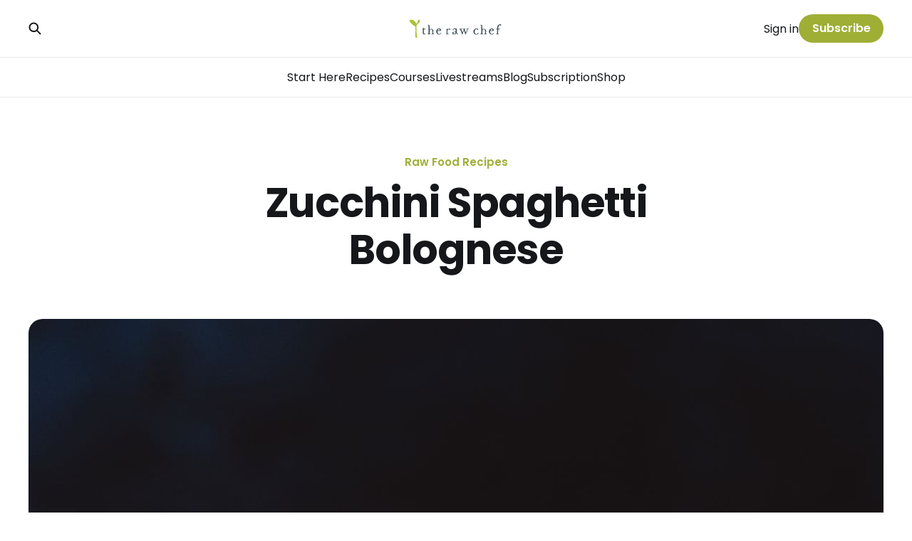

--- FILE ---
content_type: text/html; charset=utf-8
request_url: https://www.therawchef.com/zucchini-spaghetti-bolognese/
body_size: 9947
content:
<!DOCTYPE html>
<html lang="en">

<head>
    <meta charset="utf-8">
    <meta name="viewport" content="width=device-width, initial-scale=1">
    <title>Zucchini Spaghetti Bolognese</title>
    <link rel="stylesheet" href="https://www.therawchef.com/assets/built/screen.css?v=db0d1a377a">


    <style>
        :root {
            --background-color: #ffffff
        }
    </style>

    <script>
        /* The script for calculating the color contrast was taken from
        https://gomakethings.com/dynamically-changing-the-text-color-based-on-background-color-contrast-with-vanilla-js/ */
        var accentColor = getComputedStyle(document.documentElement).getPropertyValue('--background-color');
        accentColor = accentColor.trim().slice(1);
        var r = parseInt(accentColor.substr(0, 2), 16);
        var g = parseInt(accentColor.substr(2, 2), 16);
        var b = parseInt(accentColor.substr(4, 2), 16);
        var yiq = ((r * 299) + (g * 587) + (b * 114)) / 1000;
        var textColor = (yiq >= 128) ? 'dark' : 'light';

        document.documentElement.className = `has-${textColor}-text`;
    </script>

    <link rel="preconnect" href="https://fonts.googleapis.com">
    <link rel="preconnect" href="https://fonts.gstatic.com" crossorigin>

        <link href="https://fonts.googleapis.com/css2?family=Poppins:ital,wght@0,400;0,600;0,700;1,400;1,700&display=swap" rel="stylesheet">

    <link rel="icon" href="https://www.therawchef.com/content/images/size/w256h256/2023/05/The-Raw-Chef-Logo-FINAL--Transparent-Background--03.png" type="image/png">
    <link rel="canonical" href="https://www.therawchef.com/zucchini-spaghetti-bolognese/">
    <meta name="referrer" content="no-referrer-when-downgrade">
    
    <meta property="og:site_name" content="The Raw Chef">
    <meta property="og:type" content="article">
    <meta property="og:title" content="Zucchini Spaghetti Bolognese">
    <meta property="og:description" content="I always remember spaghetti bolognese from my childhood being hearty, comforting, tangy and rich. So of course I wanted my raw version to have those same qualities.





This recipe also happens to be nut-free if you leave off the macadamia parmesan, which is a fun and quick addition. If you’">
    <meta property="og:url" content="https://www.therawchef.com/zucchini-spaghetti-bolognese/">
    <meta property="og:image" content="https://www.therawchef.com/content/images/size/w1200/wordpress/2018/05/zucchini-spaghetti-bolognese-1-1.jpg">
    <meta property="article:published_time" content="2018-05-17T19:05:38.000Z">
    <meta property="article:modified_time" content="2023-02-19T16:22:43.000Z">
    <meta property="article:tag" content="Raw Food Recipes">
    <meta property="article:tag" content="Easy Raw Vegan Recipes">
    <meta property="article:tag" content="Raw Vegan Dinner Recipes">
    <meta property="article:tag" content="Vegan Recipes">
    
    <meta property="article:publisher" content="https://www.facebook.com/RJTheRawChef/">
    <meta name="twitter:card" content="summary_large_image">
    <meta name="twitter:title" content="Zucchini Spaghetti Bolognese">
    <meta name="twitter:description" content="I always remember spaghetti bolognese from my childhood being hearty, comforting, tangy and rich. So of course I wanted my raw version to have those same qualities.





This recipe also happens to be nut-free if you leave off the macadamia parmesan, which is a fun and quick addition. If you’">
    <meta name="twitter:url" content="https://www.therawchef.com/zucchini-spaghetti-bolognese/">
    <meta name="twitter:image" content="https://www.therawchef.com/content/images/size/w1200/wordpress/2018/05/zucchini-spaghetti-bolognese-1-1.jpg">
    <meta name="twitter:label1" content="Written by">
    <meta name="twitter:data1" content="Russell Clamp">
    <meta name="twitter:label2" content="Filed under">
    <meta name="twitter:data2" content="Raw Food Recipes, Easy Raw Vegan Recipes, Raw Vegan Dinner Recipes, Vegan Recipes">
    <meta property="og:image:width" content="1200">
    <meta property="og:image:height" content="1500">
    
    <script type="application/ld+json">
{
    "@context": "https://schema.org",
    "@type": "Article",
    "publisher": {
        "@type": "Organization",
        "name": "The Raw Chef",
        "url": "https://www.therawchef.com/",
        "logo": {
            "@type": "ImageObject",
            "url": "https://www.therawchef.com/content/images/2023/05/The-Raw-Chef-Logo-FINAL--Transparent-Background--01-copy-2.png"
        }
    },
    "author": {
        "@type": "Person",
        "name": "Russell Clamp",
        "image": {
            "@type": "ImageObject",
            "url": "https://www.gravatar.com/avatar/44c90cfc904ddab2bc309ece0142d215?s=250&r=x&d=mp",
            "width": 250,
            "height": 250
        },
        "url": "https://www.therawchef.com/author/russell/",
        "sameAs": []
    },
    "headline": "Zucchini Spaghetti Bolognese",
    "url": "https://www.therawchef.com/zucchini-spaghetti-bolognese/",
    "datePublished": "2018-05-17T19:05:38.000Z",
    "dateModified": "2023-02-19T16:22:43.000Z",
    "image": {
        "@type": "ImageObject",
        "url": "https://www.therawchef.com/content/images/size/w1200/wordpress/2018/05/zucchini-spaghetti-bolognese-1-1.jpg",
        "width": 1200,
        "height": 1500
    },
    "keywords": "Raw Food Recipes, Easy Raw Vegan Recipes, Raw Vegan Dinner Recipes, Vegan Recipes",
    "description": "\n\n\n\n\n\n\nI always remember spaghetti bolognese from my childhood being hearty, comforting, tangy and rich. So of course I wanted my raw version to have those same qualities.\n\n\n\n\n\nThis recipe also happens to be nut-free if you leave off the macadamia parmesan, which is a fun and quick addition. If you’ve got a bit more time and a dehydrator, I highly recommend trying pine nut parmesan, as it will be an absolute treat.\n\n\n\n\n\nIf you want to go even further, having some raw bread on there too would be ",
    "mainEntityOfPage": "https://www.therawchef.com/zucchini-spaghetti-bolognese/"
}
    </script>

    <meta name="generator" content="Ghost 6.12">
    <link rel="alternate" type="application/rss+xml" title="The Raw Chef" href="https://www.therawchef.com/rss/">
    <script defer src="https://cdn.jsdelivr.net/ghost/portal@~2.56/umd/portal.min.js" data-i18n="true" data-ghost="https://www.therawchef.com/" data-key="90c6634d5f9108f2b13b821e9e" data-api="https://the-raw-chef.ghost.io/ghost/api/content/" data-locale="en" crossorigin="anonymous"></script><style id="gh-members-styles">.gh-post-upgrade-cta-content,
.gh-post-upgrade-cta {
    display: flex;
    flex-direction: column;
    align-items: center;
    font-family: -apple-system, BlinkMacSystemFont, 'Segoe UI', Roboto, Oxygen, Ubuntu, Cantarell, 'Open Sans', 'Helvetica Neue', sans-serif;
    text-align: center;
    width: 100%;
    color: #ffffff;
    font-size: 16px;
}

.gh-post-upgrade-cta-content {
    border-radius: 8px;
    padding: 40px 4vw;
}

.gh-post-upgrade-cta h2 {
    color: #ffffff;
    font-size: 28px;
    letter-spacing: -0.2px;
    margin: 0;
    padding: 0;
}

.gh-post-upgrade-cta p {
    margin: 20px 0 0;
    padding: 0;
}

.gh-post-upgrade-cta small {
    font-size: 16px;
    letter-spacing: -0.2px;
}

.gh-post-upgrade-cta a {
    color: #ffffff;
    cursor: pointer;
    font-weight: 500;
    box-shadow: none;
    text-decoration: underline;
}

.gh-post-upgrade-cta a:hover {
    color: #ffffff;
    opacity: 0.8;
    box-shadow: none;
    text-decoration: underline;
}

.gh-post-upgrade-cta a.gh-btn {
    display: block;
    background: #ffffff;
    text-decoration: none;
    margin: 28px 0 0;
    padding: 8px 18px;
    border-radius: 4px;
    font-size: 16px;
    font-weight: 600;
}

.gh-post-upgrade-cta a.gh-btn:hover {
    opacity: 0.92;
}</style><script async src="https://js.stripe.com/v3/"></script>
    <script defer src="https://cdn.jsdelivr.net/ghost/sodo-search@~1.8/umd/sodo-search.min.js" data-key="90c6634d5f9108f2b13b821e9e" data-styles="https://cdn.jsdelivr.net/ghost/sodo-search@~1.8/umd/main.css" data-sodo-search="https://the-raw-chef.ghost.io/" data-locale="en" crossorigin="anonymous"></script>
    
    <link href="https://www.therawchef.com/webmentions/receive/" rel="webmention">
    <script defer src="/public/cards.min.js?v=db0d1a377a"></script>
    <link rel="stylesheet" type="text/css" href="/public/cards.min.css?v=db0d1a377a">
    <script defer src="/public/comment-counts.min.js?v=db0d1a377a" data-ghost-comments-counts-api="https://www.therawchef.com/members/api/comments/counts/"></script>
    <script defer src="/public/member-attribution.min.js?v=db0d1a377a"></script>
    <script defer src="/public/ghost-stats.min.js?v=db0d1a377a" data-stringify-payload="false" data-datasource="analytics_events" data-storage="localStorage" data-host="https://www.therawchef.com/.ghost/analytics/api/v1/page_hit"  tb_site_uuid="5389ff1b-817e-4a90-8b1e-bb6d65b59b8e" tb_post_uuid="337def97-c8db-4d0c-95b5-b11bc35a5419" tb_post_type="post" tb_member_uuid="undefined" tb_member_status="undefined"></script><style>:root {--ghost-accent-color: #9fae35;}</style>
    <script src="https://ajax.googleapis.com/ajax/libs/jquery/3.5.1/jquery.min.js"></script>
<script type="text/javascript"> jQuery(document).ready(function($) {
$('a[href]').each(function() {
var a = new RegExp('/' + window.location.host + '/');
var b = new RegExp('#/portal');
if (!a.test(this.href) && !b.test(this.href)) {
$(this).click(function(event) {
event.preventDefault();
event.stopPropagation();
window.open(this.href, '_blank');
});
}
});
}); </script>

<!-- Google tag (gtag.js) -->
<script async src="https://www.googletagmanager.com/gtag/js?id=G-9K021WYE4Y"></script>
<script>
  window.dataLayer = window.dataLayer || [];
  function gtag(){dataLayer.push(arguments);}
  gtag('js', new Date());

  gtag('config', 'G-9K021WYE4Y');
</script>

<!-- Meta Pixel Code -->
<script>
!function(f,b,e,v,n,t,s)
{if(f.fbq)return;n=f.fbq=function(){n.callMethod?
n.callMethod.apply(n,arguments):n.queue.push(arguments)};
if(!f._fbq)f._fbq=n;n.push=n;n.loaded=!0;n.version='2.0';
n.queue=[];t=b.createElement(e);t.async=!0;
t.src=v;s=b.getElementsByTagName(e)[0];
s.parentNode.insertBefore(t,s)}(window, document,'script',
'https://connect.facebook.net/en_US/fbevents.js');
fbq('init', '777924008969122');
fbq('track', 'PageView');
</script>
<noscript><img height="1" width="1" style="display:none"
src="https://www.facebook.com/tr?id=777924008969122&ev=PageView&noscript=1"
/></noscript>
<!-- End Meta Pixel Code -->
</head>

<body class="post-template tag-raw-food-recipes tag-easy-raw-vegan-recipes tag-raw-vegan-dinner-recipes tag-vegan-recipes tag-hash-wordpress is-font-sans">
<div class="gh-site">

        
<header id="gh-head" class="gh-head gh-outer is-head-stacked">
    <div class="gh-head-inner gh-inner">
        <div class="gh-head-brand">
            <div class="gh-head-brand-wrapper">
                <a class="gh-head-logo" href="https://www.therawchef.com">
                        <img src="https://www.therawchef.com/content/images/2023/05/The-Raw-Chef-Logo-FINAL--Transparent-Background--01-copy-2.png" alt="The Raw Chef">
                </a>
            </div>
            <button class="gh-search gh-icon-btn" aria-label="Search this site" data-ghost-search><svg width="20" height="20" viewBox="0 0 20 20" fill="none">
    <path d="M17.5 17.5L12.5 12.5L17.5 17.5ZM14.1667 8.33333C14.1667 9.09938 14.0158 9.85792 13.7226 10.5657C13.4295 11.2734 12.9998 11.9164 12.4581 12.4581C11.9164 12.9998 11.2734 13.4295 10.5657 13.7226C9.85792 14.0158 9.09938 14.1667 8.33333 14.1667C7.56729 14.1667 6.80875 14.0158 6.10101 13.7226C5.39328 13.4295 4.75022 12.9998 4.20854 12.4581C3.66687 11.9164 3.23719 11.2734 2.94404 10.5657C2.65088 9.85792 2.5 9.09938 2.5 8.33333C2.5 6.78624 3.11458 5.30251 4.20854 4.20854C5.30251 3.11458 6.78624 2.5 8.33333 2.5C9.88043 2.5 11.3642 3.11458 12.4581 4.20854C13.5521 5.30251 14.1667 6.78624 14.1667 8.33333Z" stroke="currentColor" stroke-width="2" stroke-linecap="round" stroke-linejoin="round" />
</svg>
</button>
            <button class="gh-burger"></button>
        </div>

        <nav class="gh-head-menu">
            <ul class="nav">
    <li class="nav-start-here"><a href="https://www.therawchef.com/about/">Start Here</a></li>
    <li class="nav-recipes"><a href="https://www.therawchef.com/raw-food-recipes/">Recipes</a></li>
    <li class="nav-courses"><a href="https://join.therawchefacademy.com/">Courses</a></li>
    <li class="nav-livestreams"><a href="https://www.therawchef.com/livestream-recordings/">Livestreams</a></li>
    <li class="nav-blog"><a href="https://www.therawchef.com/raw-food-blog/">Blog</a></li>
    <li class="nav-subscription"><a href="https://www.therawchef.com/subscribe/">Subscription</a></li>
    <li class="nav-shop"><a href="https://shop.beingwhole.com/">Shop</a></li>
</ul>

        </nav>

        <div class="gh-head-actions">
                <button class="gh-search gh-icon-btn" aria-label="Search this site" data-ghost-search><svg width="20" height="20" viewBox="0 0 20 20" fill="none">
    <path d="M17.5 17.5L12.5 12.5L17.5 17.5ZM14.1667 8.33333C14.1667 9.09938 14.0158 9.85792 13.7226 10.5657C13.4295 11.2734 12.9998 11.9164 12.4581 12.4581C11.9164 12.9998 11.2734 13.4295 10.5657 13.7226C9.85792 14.0158 9.09938 14.1667 8.33333 14.1667C7.56729 14.1667 6.80875 14.0158 6.10101 13.7226C5.39328 13.4295 4.75022 12.9998 4.20854 12.4581C3.66687 11.9164 3.23719 11.2734 2.94404 10.5657C2.65088 9.85792 2.5 9.09938 2.5 8.33333C2.5 6.78624 3.11458 5.30251 4.20854 4.20854C5.30251 3.11458 6.78624 2.5 8.33333 2.5C9.88043 2.5 11.3642 3.11458 12.4581 4.20854C13.5521 5.30251 14.1667 6.78624 14.1667 8.33333Z" stroke="currentColor" stroke-width="2" stroke-linecap="round" stroke-linejoin="round" />
</svg>
</button>
                <div class="gh-head-members">
                            <a class="gh-head-link" href="#/portal/signin" data-portal="signin">Sign in</a>
                                <a class="gh-head-btn gh-btn gh-primary-btn" href="#/portal/signup" data-portal="signup">Subscribe</a>
                </div>
        </div>
    </div>
</header>

    

<main class="gh-main">
    <article class="gh-article post tag-raw-food-recipes tag-easy-raw-vegan-recipes tag-raw-vegan-dinner-recipes tag-vegan-recipes tag-hash-wordpress">

        <header class="gh-article-header gh-canvas">
            <span class="gh-article-meta"><!--
            -->
                        <a class="gh-article-meta-tag" href="https://www.therawchef.com/raw-food-recipes/">Raw Food Recipes</a>
<!--
            --></span>

            <h1 class="gh-article-title">Zucchini Spaghetti Bolognese</h1>


                    <figure class="gh-article-image kg-width-wide">
                        <img
                            srcset="/content/images/size/w300/wordpress/2018/05/zucchini-spaghetti-bolognese-1-1.jpg 300w,
                                    /content/images/size/w720/wordpress/2018/05/zucchini-spaghetti-bolognese-1-1.jpg 720w,
                                    /content/images/size/w960/wordpress/2018/05/zucchini-spaghetti-bolognese-1-1.jpg 960w,
                                    /content/images/size/w1200/wordpress/2018/05/zucchini-spaghetti-bolognese-1-1.jpg 1200w,
                                    /content/images/size/w2000/wordpress/2018/05/zucchini-spaghetti-bolognese-1-1.jpg 2000w"
                            sizes="(max-width: 1200px) 100vw, 1200px"
                            src="/content/images/size/w1200/wordpress/2018/05/zucchini-spaghetti-bolognese-1-1.jpg"
                            alt="Zucchini Spaghetti Bolognese"
                        >
                    </figure>
        </header>

    <section class="gh-content gh-canvas">
        <!--kg-card-begin: html-->
<figure class="wp-block-image"><img decoding="async" loading="lazy" width="2686" height="3357" src="https://www.therawchef.com/content/images/wordpress/2018/05/zucchini-spaghetti-bolognese-1-1.jpg" alt="Raw vegan zucchini spaghetti bolognese in a blue and white bowl on a wooden surface" class="wp-image-13250" srcset="https://www.therawchef.com/content/images/wordpress/2018/05/zucchini-spaghetti-bolognese-1-1.jpg 2686w, https://www.therawchef.com/content/images/wordpress/2018/05/zucchini-spaghetti-bolognese-1-1-240x300.jpg 240w, https://www.therawchef.com/content/images/wordpress/2018/05/zucchini-spaghetti-bolognese-1-1-768x960.jpg 768w, https://www.therawchef.com/content/images/wordpress/2018/05/zucchini-spaghetti-bolognese-1-1-819x1024.jpg 819w, https://www.therawchef.com/content/images/wordpress/2018/05/zucchini-spaghetti-bolognese-1-1-900x1125.jpg 900w" sizes="(max-width: 2686px) 100vw, 2686px" /></figure>



<p>I always remember spaghetti bolognese from my childhood being hearty, comforting, tangy and rich. So of course I wanted my raw version to have those same qualities.</p>



<p>This recipe also happens to be nut-free if you leave off the macadamia parmesan, which is a fun and quick addition.  If you’ve got a bit more time and a dehydrator, I highly recommend trying <a rel="noreferrer noopener" aria-label="pine nut parmesan here (opens in a new tab)" href="https://therawchef.com/recipes/pine-nut-parmesan/?ref=therawchef.com" target="_blank">pine nut parmesan</a>, as it will be an absolute treat.</p>



<p>If you want to go even further, having some <a rel="noreferrer noopener" aria-label="raw bread (opens in a new tab)" href="https://therawchef.com/recipes/raw-vegan-zucchini-bread/?ref=therawchef.com" target="_blank">raw bread</a> on there too would be amazing.  Also do remember that raw food doesn’t have to be cold, it can be at room temperature, or even warmed in a dehydrator.  <a href="https://kit.com/therawchef/the-raw-kitchen?ref=therawchef.com" target="_blank" rel="noreferrer noopener" aria-label="Click here to see my kit recommendations (opens in a new tab)">Click here to see my kit recommendations</a> for dehydrators and other kitchen equipment</p>



<p>If you want to make this for work, keep the sauce and the courgette (zucchini) separate until you’re ready to eat.</p>



<div id="wprm-recipe-container-13254" class="wprm-recipe-container" data-recipe-id="13254" data-servings="4"><div class="wprm-recipe wprm-recipe-template-the-raw-chef"><div class="raterecipe">Rate This Recipe</div>
<style>#wprm-recipe-user-rating-96 .wprm-rating-star.wprm-rating-star-full svg * { fill: #adbe39; }#wprm-recipe-user-rating-96 .wprm-rating-star.wprm-rating-star-33 svg * { fill: url(#wprm-recipe-user-rating-96-33); }#wprm-recipe-user-rating-96 .wprm-rating-star.wprm-rating-star-50 svg * { fill: url(#wprm-recipe-user-rating-96-50); }#wprm-recipe-user-rating-96 .wprm-rating-star.wprm-rating-star-66 svg * { fill: url(#wprm-recipe-user-rating-96-66); }linearGradient#wprm-recipe-user-rating-96-33 stop { stop-color: #adbe39; }linearGradient#wprm-recipe-user-rating-96-50 stop { stop-color: #adbe39; }linearGradient#wprm-recipe-user-rating-96-66 stop { stop-color: #adbe39; }</style><svg xmlns="http://www.w3.org/2000/svg" width="0" height="0" style="display:block;width:0px;height:0px"><defs><linearGradient id="wprm-recipe-user-rating-96-33"><stop offset="0%" stop-opacity="1" /><stop offset="33%" stop-opacity="1" /><stop offset="33%" stop-opacity="0" /><stop offset="100%" stop-opacity="0" /></linearGradient></defs><defs><linearGradient id="wprm-recipe-user-rating-96-50"><stop offset="0%" stop-opacity="1" /><stop offset="50%" stop-opacity="1" /><stop offset="50%" stop-opacity="0" /><stop offset="100%" stop-opacity="0" /></linearGradient></defs><defs><linearGradient id="wprm-recipe-user-rating-96-66"><stop offset="0%" stop-opacity="1" /><stop offset="66%" stop-opacity="1" /><stop offset="66%" stop-opacity="0" /><stop offset="100%" stop-opacity="0" /></linearGradient></defs></svg><div id="wprm-recipe-user-rating-96" class="wprm-recipe-rating wprm-user-rating wprm-recipe-rating-separate wprm-user-rating-allowed" data-recipe="13254" data-average="4.78" data-count="27" data-total="129" data-user="0" data-decimals="2"><span class="wprm-rating-star wprm-rating-star-1 wprm-rating-star-full" data-rating="1" data-color="#adbe39" role="button" tabindex="0" aria-label="Rate this recipe 1 out of 5 stars" onmouseenter="window.WPRecipeMaker.userRating.enter(this)" onfocus="window.WPRecipeMaker.userRating.enter(this)" onmouseleave="window.WPRecipeMaker.userRating.leave(this)" onblur="window.WPRecipeMaker.userRating.leave(this)" onclick="window.WPRecipeMaker.userRating.click(this, event)" onkeypress="window.WPRecipeMaker.userRating.click(this, event)"><svg xmlns="http://www.w3.org/2000/svg" xmlns:xlink="http://www.w3.org/1999/xlink" x="0px" y="0px" width="16px" height="16px" viewBox="0 0 24 24"><g  transform="translate(0, 0)"><polygon fill="none" stroke="#adbe39" stroke-width="2" stroke-linecap="square" stroke-miterlimit="10" points="12,2.6 15,9 21.4,9 16.7,13.9 18.6,21.4 12,17.6 5.4,21.4 7.3,13.9 2.6,9 9,9 " stroke-linejoin="miter"/></g></svg></span><span class="wprm-rating-star wprm-rating-star-2 wprm-rating-star-full" data-rating="2" data-color="#adbe39" role="button" tabindex="0" aria-label="Rate this recipe 2 out of 5 stars" onmouseenter="window.WPRecipeMaker.userRating.enter(this)" onfocus="window.WPRecipeMaker.userRating.enter(this)" onmouseleave="window.WPRecipeMaker.userRating.leave(this)" onblur="window.WPRecipeMaker.userRating.leave(this)" onclick="window.WPRecipeMaker.userRating.click(this, event)" onkeypress="window.WPRecipeMaker.userRating.click(this, event)"><svg xmlns="http://www.w3.org/2000/svg" xmlns:xlink="http://www.w3.org/1999/xlink" x="0px" y="0px" width="16px" height="16px" viewBox="0 0 24 24"><g  transform="translate(0, 0)"><polygon fill="none" stroke="#adbe39" stroke-width="2" stroke-linecap="square" stroke-miterlimit="10" points="12,2.6 15,9 21.4,9 16.7,13.9 18.6,21.4 12,17.6 5.4,21.4 7.3,13.9 2.6,9 9,9 " stroke-linejoin="miter"/></g></svg></span><span class="wprm-rating-star wprm-rating-star-3 wprm-rating-star-full" data-rating="3" data-color="#adbe39" role="button" tabindex="0" aria-label="Rate this recipe 3 out of 5 stars" onmouseenter="window.WPRecipeMaker.userRating.enter(this)" onfocus="window.WPRecipeMaker.userRating.enter(this)" onmouseleave="window.WPRecipeMaker.userRating.leave(this)" onblur="window.WPRecipeMaker.userRating.leave(this)" onclick="window.WPRecipeMaker.userRating.click(this, event)" onkeypress="window.WPRecipeMaker.userRating.click(this, event)"><svg xmlns="http://www.w3.org/2000/svg" xmlns:xlink="http://www.w3.org/1999/xlink" x="0px" y="0px" width="16px" height="16px" viewBox="0 0 24 24"><g  transform="translate(0, 0)"><polygon fill="none" stroke="#adbe39" stroke-width="2" stroke-linecap="square" stroke-miterlimit="10" points="12,2.6 15,9 21.4,9 16.7,13.9 18.6,21.4 12,17.6 5.4,21.4 7.3,13.9 2.6,9 9,9 " stroke-linejoin="miter"/></g></svg></span><span class="wprm-rating-star wprm-rating-star-4 wprm-rating-star-full" data-rating="4" data-color="#adbe39" role="button" tabindex="0" aria-label="Rate this recipe 4 out of 5 stars" onmouseenter="window.WPRecipeMaker.userRating.enter(this)" onfocus="window.WPRecipeMaker.userRating.enter(this)" onmouseleave="window.WPRecipeMaker.userRating.leave(this)" onblur="window.WPRecipeMaker.userRating.leave(this)" onclick="window.WPRecipeMaker.userRating.click(this, event)" onkeypress="window.WPRecipeMaker.userRating.click(this, event)"><svg xmlns="http://www.w3.org/2000/svg" xmlns:xlink="http://www.w3.org/1999/xlink" x="0px" y="0px" width="16px" height="16px" viewBox="0 0 24 24"><g  transform="translate(0, 0)"><polygon fill="none" stroke="#adbe39" stroke-width="2" stroke-linecap="square" stroke-miterlimit="10" points="12,2.6 15,9 21.4,9 16.7,13.9 18.6,21.4 12,17.6 5.4,21.4 7.3,13.9 2.6,9 9,9 " stroke-linejoin="miter"/></g></svg></span><span class="wprm-rating-star wprm-rating-star-5 wprm-rating-star-full" data-rating="5" data-color="#adbe39" role="button" tabindex="0" aria-label="Rate this recipe 5 out of 5 stars" onmouseenter="window.WPRecipeMaker.userRating.enter(this)" onfocus="window.WPRecipeMaker.userRating.enter(this)" onmouseleave="window.WPRecipeMaker.userRating.leave(this)" onblur="window.WPRecipeMaker.userRating.leave(this)" onclick="window.WPRecipeMaker.userRating.click(this, event)" onkeypress="window.WPRecipeMaker.userRating.click(this, event)"><svg xmlns="http://www.w3.org/2000/svg" xmlns:xlink="http://www.w3.org/1999/xlink" x="0px" y="0px" width="16px" height="16px" viewBox="0 0 24 24"><g  transform="translate(0, 0)"><polygon fill="none" stroke="#adbe39" stroke-width="2" stroke-linecap="square" stroke-miterlimit="10" points="12,2.6 15,9 21.4,9 16.7,13.9 18.6,21.4 12,17.6 5.4,21.4 7.3,13.9 2.6,9 9,9 " stroke-linejoin="miter"/></g></svg></span><div class="wprm-recipe-rating-details wprm-block-text-normal"><span class="wprm-recipe-rating-average">4.78</span> from <span class="wprm-recipe-rating-count">27</span> votes</div></div>
<p class="wprm-recipe-name wprm-block-text-normal">Zucchini Spaghetti Bolognese</p>
<div class="wprm-spacer" style="height: 5px;"></div>
<div class="wprm-recipe-summary wprm-block-text-normal"><span style="display: block;">A fantastic raw version of this Italian classic.</span></div>
<div class="wprm-spacer" style="height: 30px; float: left;"></div>
<div class="wprm-recipe-block-container wprm-recipe-block-container-columns wprm-block-text-normal wprm-recipe-servings-container" style=""><span class="wprm-recipe-details-label wprm-block-text-bold wprm-recipe-servings-label">Servings</span><span class="wprm-recipe-servings wprm-recipe-details wprm-recipe-servings-13254 wprm-recipe-servings-adjustable-text wprm-block-text-normal" data-initial-servings="" data-recipe="13254" aria-label="Adjust recipe servings">4</span></div>
<div class="wprm-spacer" style="height: 20px; float: left;"></div>

<h3 class="wprm-recipe-header wprm-recipe-nutrition-header wprm-block-text-bold wprm-align-left wprm-header-decoration-none" style="">Nutrition (For one serving)</h3><div class="wprm-nutrition-label-container wprm-nutrition-label-container-simple wprm-block-text-normal" style="text-align: left;"><span class="wprm-nutrition-label-text-nutrition-container wprm-nutrition-label-text-nutrition-container-calories"><span class="wprm-nutrition-label-text-nutrition-label  wprm-block-text-bold" style="color: #000000">Calories: </span><span class="wprm-nutrition-label-text-nutrition-value" style="color: #000000">401</span><span class="wprm-nutrition-label-text-nutrition-unit" style="color: #000000">kcal</span></span><span style="color: #000000"></span><span class="wprm-nutrition-label-text-nutrition-container wprm-nutrition-label-text-nutrition-container-carbohydrates"><span class="wprm-nutrition-label-text-nutrition-label  wprm-block-text-bold" style="color: #000000">Carbohydrates: </span><span class="wprm-nutrition-label-text-nutrition-value" style="color: #000000">39</span><span class="wprm-nutrition-label-text-nutrition-unit" style="color: #000000">g</span></span><span style="color: #000000"></span><span class="wprm-nutrition-label-text-nutrition-container wprm-nutrition-label-text-nutrition-container-protein"><span class="wprm-nutrition-label-text-nutrition-label  wprm-block-text-bold" style="color: #000000">Protein: </span><span class="wprm-nutrition-label-text-nutrition-value" style="color: #000000">16</span><span class="wprm-nutrition-label-text-nutrition-unit" style="color: #000000">g</span></span><span style="color: #000000"></span><span class="wprm-nutrition-label-text-nutrition-container wprm-nutrition-label-text-nutrition-container-fat"><span class="wprm-nutrition-label-text-nutrition-label  wprm-block-text-bold" style="color: #000000">Fat: </span><span class="wprm-nutrition-label-text-nutrition-value" style="color: #000000">25</span><span class="wprm-nutrition-label-text-nutrition-unit" style="color: #000000">g</span></span><span style="color: #000000"></span><span class="wprm-nutrition-label-text-nutrition-container wprm-nutrition-label-text-nutrition-container-saturated_fat"><span class="wprm-nutrition-label-text-nutrition-label  wprm-block-text-bold" style="color: #000000">Saturated Fat: </span><span class="wprm-nutrition-label-text-nutrition-value" style="color: #000000">3</span><span class="wprm-nutrition-label-text-nutrition-unit" style="color: #000000">g</span></span><span style="color: #000000"></span><span class="wprm-nutrition-label-text-nutrition-container wprm-nutrition-label-text-nutrition-container-sodium"><span class="wprm-nutrition-label-text-nutrition-label  wprm-block-text-bold" style="color: #000000">Sodium: </span><span class="wprm-nutrition-label-text-nutrition-value" style="color: #000000">595</span><span class="wprm-nutrition-label-text-nutrition-unit" style="color: #000000">mg</span></span><span style="color: #000000"></span><span class="wprm-nutrition-label-text-nutrition-container wprm-nutrition-label-text-nutrition-container-potassium"><span class="wprm-nutrition-label-text-nutrition-label  wprm-block-text-bold" style="color: #000000">Potassium: </span><span class="wprm-nutrition-label-text-nutrition-value" style="color: #000000">2034</span><span class="wprm-nutrition-label-text-nutrition-unit" style="color: #000000">mg</span></span><span style="color: #000000"></span><span class="wprm-nutrition-label-text-nutrition-container wprm-nutrition-label-text-nutrition-container-fiber"><span class="wprm-nutrition-label-text-nutrition-label  wprm-block-text-bold" style="color: #000000">Fiber: </span><span class="wprm-nutrition-label-text-nutrition-value" style="color: #000000">12</span><span class="wprm-nutrition-label-text-nutrition-unit" style="color: #000000">g</span></span><span style="color: #000000"></span><span class="wprm-nutrition-label-text-nutrition-container wprm-nutrition-label-text-nutrition-container-sugar"><span class="wprm-nutrition-label-text-nutrition-label  wprm-block-text-bold" style="color: #000000">Sugar: </span><span class="wprm-nutrition-label-text-nutrition-value" style="color: #000000">19</span><span class="wprm-nutrition-label-text-nutrition-unit" style="color: #000000">g</span></span><span style="color: #000000"></span><span class="wprm-nutrition-label-text-nutrition-container wprm-nutrition-label-text-nutrition-container-vitamin_a"><span class="wprm-nutrition-label-text-nutrition-label  wprm-block-text-bold" style="color: #000000">Vitamin A: </span><span class="wprm-nutrition-label-text-nutrition-value" style="color: #000000">6316</span><span class="wprm-nutrition-label-text-nutrition-unit" style="color: #000000">IU</span></span><span style="color: #000000"></span><span class="wprm-nutrition-label-text-nutrition-container wprm-nutrition-label-text-nutrition-container-vitamin_c"><span class="wprm-nutrition-label-text-nutrition-label  wprm-block-text-bold" style="color: #000000">Vitamin C: </span><span class="wprm-nutrition-label-text-nutrition-value" style="color: #000000">72</span><span class="wprm-nutrition-label-text-nutrition-unit" style="color: #000000">mg</span></span><span style="color: #000000"></span><span class="wprm-nutrition-label-text-nutrition-container wprm-nutrition-label-text-nutrition-container-calcium"><span class="wprm-nutrition-label-text-nutrition-label  wprm-block-text-bold" style="color: #000000">Calcium: </span><span class="wprm-nutrition-label-text-nutrition-value" style="color: #000000">147</span><span class="wprm-nutrition-label-text-nutrition-unit" style="color: #000000">mg</span></span><span style="color: #000000"></span><span class="wprm-nutrition-label-text-nutrition-container wprm-nutrition-label-text-nutrition-container-iron"><span class="wprm-nutrition-label-text-nutrition-label  wprm-block-text-bold" style="color: #000000">Iron: </span><span class="wprm-nutrition-label-text-nutrition-value" style="color: #000000">6</span><span class="wprm-nutrition-label-text-nutrition-unit" style="color: #000000">mg</span></span></div>
<div class="wprm-recipe-ingredients-container wprm-recipe-13254-ingredients-container wprm-block-text-normal wprm-ingredient-style-regular wprm-recipe-images-before" data-recipe="13254" data-servings="4"><h3 class="wprm-recipe-header wprm-recipe-ingredients-header wprm-block-text-bold wprm-align-left wprm-header-decoration-none" style="">Ingredients</h3><div class="wprm-unit-conversion-container wprm-unit-conversion-container-13254 wprm-unit-conversion-container-links wprm-block-text-normal" style=""><a href="#" role="button" class="wprm-unit-conversion wprmpuc-active" data-system="1" data-recipe="13254" style="" aria-label="Change unit system to US Customary">US Customary</a> - <a href="#" role="button" class="wprm-unit-conversion" data-system="2" data-recipe="13254" style="" aria-label="Change unit system to Metric">Metric</a></div><div class="wprm-recipe-ingredient-group"><h4 class="wprm-recipe-group-name wprm-recipe-ingredient-group-name wprm-block-text-bold">For the tomato sauce</h4><ul class="wprm-recipe-ingredients"><li class="wprm-recipe-ingredient" style="list-style-type: disc;"><span class="wprm-recipe-ingredient-amount">3</span>&#32;<span class="wprm-recipe-ingredient-name">tomatoes</span>&#32;<span class="wprm-recipe-ingredient-notes wprm-recipe-ingredient-notes-normal">(fresh, juicy &amp; ripe as possible) </span></li><li class="wprm-recipe-ingredient" style="list-style-type: disc;"><span class="wprm-recipe-ingredient-amount">½</span>&#32;<span class="wprm-recipe-ingredient-unit">cup</span>&#32;<span class="wprm-recipe-ingredient-name">sundried tomatoes</span>&#32;<span class="wprm-recipe-ingredient-notes wprm-recipe-ingredient-notes-normal">soaked</span></li><li class="wprm-recipe-ingredient" style="list-style-type: disc;"><span class="wprm-recipe-ingredient-amount">1</span>&#32;<span class="wprm-recipe-ingredient-unit">clove</span>&#32;<span class="wprm-recipe-ingredient-name">garlic</span></li><li class="wprm-recipe-ingredient" style="list-style-type: disc;"><span class="wprm-recipe-ingredient-amount">1</span>&#32;<span class="wprm-recipe-ingredient-unit">tsp</span>&#32;<span class="wprm-recipe-ingredient-name">lemon juice</span></li><li class="wprm-recipe-ingredient" style="list-style-type: disc;"><span class="wprm-recipe-ingredient-amount">½</span>&#32;<span class="wprm-recipe-ingredient-unit">cup</span>&#32;<span class="wprm-recipe-ingredient-name">water</span>&#32;<span class="wprm-recipe-ingredient-notes wprm-recipe-ingredient-notes-normal">(use sundried tomato soak water for extra flavour)</span></li></ul></div><div class="wprm-recipe-ingredient-group"><h4 class="wprm-recipe-group-name wprm-recipe-ingredient-group-name wprm-block-text-bold">For the Bolognese</h4><ul class="wprm-recipe-ingredients"><li class="wprm-recipe-ingredient" style="list-style-type: disc;"><span class="wprm-recipe-ingredient-amount">1</span>&#32;<span class="wprm-recipe-ingredient-unit">cup</span>&#32;<span class="wprm-recipe-ingredient-name">sunflower seeds</span>&#32;<span class="wprm-recipe-ingredient-notes wprm-recipe-ingredient-notes-normal">soaked</span></li><li class="wprm-recipe-ingredient" style="list-style-type: disc;"><span class="wprm-recipe-ingredient-amount">¼</span>&#32;<span class="wprm-recipe-ingredient-unit">cup</span>&#32;<span class="wprm-recipe-ingredient-name">sundried tomatoes</span>&#32;<span class="wprm-recipe-ingredient-notes wprm-recipe-ingredient-notes-normal">soaked</span></li><li class="wprm-recipe-ingredient" style="list-style-type: disc;"><span class="wprm-recipe-ingredient-amount">1</span>&#32;<span class="wprm-recipe-ingredient-name">carrot</span></li><li class="wprm-recipe-ingredient" style="list-style-type: disc;"><span class="wprm-recipe-ingredient-amount">1</span>&#32;<span class="wprm-recipe-ingredient-name">courgette</span>&#32;<span class="wprm-recipe-ingredient-notes wprm-recipe-ingredient-notes-normal">(zucchini)</span></li><li class="wprm-recipe-ingredient" style="list-style-type: disc;"><span class="wprm-recipe-ingredient-amount">1</span>&#32;<span class="wprm-recipe-ingredient-name">parsnip</span></li><li class="wprm-recipe-ingredient" style="list-style-type: disc;"><span class="wprm-recipe-ingredient-amount">1/4</span>&#32;<span class="wprm-recipe-ingredient-unit">tsp</span>&#32;<span class="wprm-recipe-ingredient-name">salt</span></li><li class="wprm-recipe-ingredient" style="list-style-type: disc;"><span class="wprm-recipe-ingredient-amount">2</span>&#32;<span class="wprm-recipe-ingredient-unit">tsp</span>&#32;<span class="wprm-recipe-ingredient-name">Italian herb mix</span>&#32;<span class="wprm-recipe-ingredient-notes wprm-recipe-ingredient-notes-normal">(dry herbs)</span></li><li class="wprm-recipe-ingredient" style="list-style-type: disc;"><span class="wprm-recipe-ingredient-amount">2</span>&#32;<span class="wprm-recipe-ingredient-unit">tbsp</span>&#32;<span class="wprm-recipe-ingredient-name">basil</span>&#32;<span class="wprm-recipe-ingredient-notes wprm-recipe-ingredient-notes-normal">(fresh herbs)</span></li><li class="wprm-recipe-ingredient" style="list-style-type: disc;"><span class="wprm-recipe-ingredient-amount">1</span>&#32;<span class="wprm-recipe-ingredient-unit">tbsp</span>&#32;<span class="wprm-recipe-ingredient-name">olive oil</span></li></ul></div><div class="wprm-recipe-ingredient-group"><h4 class="wprm-recipe-group-name wprm-recipe-ingredient-group-name wprm-block-text-bold">For the spaghetti</h4><ul class="wprm-recipe-ingredients"><li class="wprm-recipe-ingredient" style="list-style-type: disc;"><span class="wprm-recipe-ingredient-amount">3.5</span>&#32;<span class="wprm-recipe-ingredient-unit">ozs</span>&#32;<span class="wprm-recipe-ingredient-name">spinach</span></li><li class="wprm-recipe-ingredient" style="list-style-type: disc;"><span class="wprm-recipe-ingredient-amount">1</span>&#32;<span class="wprm-recipe-ingredient-unit">tsp</span>&#32;<span class="wprm-recipe-ingredient-name">olive oil</span></li><li class="wprm-recipe-ingredient" style="list-style-type: disc;"><span class="wprm-recipe-ingredient-amount">2</span>&#32;<span class="wprm-recipe-ingredient-unit">pinches</span>&#32;<span class="wprm-recipe-ingredient-name">salt</span></li><li class="wprm-recipe-ingredient" style="list-style-type: disc;"><span class="wprm-recipe-ingredient-amount">3</span>&#32;<span class="wprm-recipe-ingredient-name">courgettes</span>&#32;<span class="wprm-recipe-ingredient-notes wprm-recipe-ingredient-notes-normal">(zucchini) spiralised</span></li></ul></div><div class="wprm-recipe-ingredient-group"><h4 class="wprm-recipe-group-name wprm-recipe-ingredient-group-name wprm-block-text-bold">Macadamia parmesan</h4><ul class="wprm-recipe-ingredients"><li class="wprm-recipe-ingredient" style="list-style-type: disc;"><span class="wprm-recipe-ingredient-amount">5</span>&#32;<span class="wprm-recipe-ingredient-name">macadamias</span></li><li class="wprm-recipe-ingredient" style="list-style-type: disc;"><span class="wprm-recipe-ingredient-amount">1</span>&#32;<span class="wprm-recipe-ingredient-unit">tbsp</span>&#32;<span class="wprm-recipe-ingredient-name">nutritional yeast</span></li><li class="wprm-recipe-ingredient" style="list-style-type: disc;"><span class="wprm-recipe-ingredient-amount">¼</span>&#32;<span class="wprm-recipe-ingredient-unit">tsp</span>&#32;<span class="wprm-recipe-ingredient-name">salt</span></li></ul></div></div>
<div class="wprm-recipe-instructions-container wprm-recipe-13254-instructions-container wprm-block-text-normal" data-recipe="13254"><h3 class="wprm-recipe-header wprm-recipe-instructions-header wprm-block-text-bold wprm-align-left wprm-header-decoration-none" style="">Instructions</h3><div class="wprm-recipe-instruction-group"><h4 class="wprm-recipe-group-name wprm-recipe-instruction-group-name wprm-block-text-bold">For the tomato sauce</h4><ul class="wprm-recipe-instructions"><li id="wprm-recipe-13254-step-0-0" class="wprm-recipe-instruction" style="list-style-type: decimal;"><div class="wprm-recipe-instruction-text">Blend all ingredients in a highspeed blender until broken down.</div></li></ul></div><div class="wprm-recipe-instruction-group"><h4 class="wprm-recipe-group-name wprm-recipe-instruction-group-name wprm-block-text-bold">For the Bolognese</h4><ul class="wprm-recipe-instructions"><li id="wprm-recipe-13254-step-1-0" class="wprm-recipe-instruction" style="list-style-type: decimal;"><div class="wprm-recipe-instruction-text">Grind all ingredients in a food processor, until they’ve broken down but still chunky.</div></li><li id="wprm-recipe-13254-step-1-1" class="wprm-recipe-instruction" style="list-style-type: decimal;"><div class="wprm-recipe-instruction-text">Combine with the tomato sauce.</div></li></ul></div><div class="wprm-recipe-instruction-group"><h4 class="wprm-recipe-group-name wprm-recipe-instruction-group-name wprm-block-text-bold">For the spaghetti</h4><ul class="wprm-recipe-instructions"><li id="wprm-recipe-13254-step-2-0" class="wprm-recipe-instruction" style="list-style-type: decimal;"><div class="wprm-recipe-instruction-text">Massage the spinach, olive oil and salt in a bowl until slightly wilted.</div></li><li id="wprm-recipe-13254-step-2-1" class="wprm-recipe-instruction" style="list-style-type: decimal;"><div class="wprm-recipe-instruction-text">Add in the spiralised courgette and mix by hand.</div></li><li id="wprm-recipe-13254-step-2-2" class="wprm-recipe-instruction" style="list-style-type: decimal;"><div class="wprm-recipe-instruction-text">Add in the Bolognese sauce mixture and mix until evenly distributed.  Serve immediately with macadamia parmesan.</div></li></ul></div><div class="wprm-recipe-instruction-group"><h4 class="wprm-recipe-group-name wprm-recipe-instruction-group-name wprm-block-text-bold">Macadamia parmesan</h4><ul class="wprm-recipe-instructions"><li id="wprm-recipe-13254-step-3-0" class="wprm-recipe-instruction" style="list-style-type: decimal;"><div class="wprm-recipe-instruction-text"><span style="display: block;">Grate the macadamias on a fine grater (I use a microplane) then mix in the nutritional yeast and salt by hand or with a fork.</span></div></li></ul></div></div>
<div id="wprm-recipe-video-container-13254" class="wprm-recipe-video-container"><h3 class="wprm-recipe-header wprm-recipe-video-header wprm-block-text-bold wprm-align-left wprm-header-decoration-none" style="">Video</h3><div class="wprm-recipe-video"><iframe title="Raw Zucchini Bolognese" width="1200" height="675" src="https://www.youtube.com/embed/5x-mXxByq0Y?feature=oembed" frameborder="0" allow="accelerometer; autoplay; clipboard-write; encrypted-media; gyroscope; picture-in-picture; web-share" allowfullscreen></iframe></div></div>


<div class="raterecipefooter">
  <div class="raterecipe">Rate This Recipe</div>
  <style>#wprm-recipe-user-rating-97 .wprm-rating-star.wprm-rating-star-full svg * { fill: #adbe39; }#wprm-recipe-user-rating-97 .wprm-rating-star.wprm-rating-star-33 svg * { fill: url(#wprm-recipe-user-rating-97-33); }#wprm-recipe-user-rating-97 .wprm-rating-star.wprm-rating-star-50 svg * { fill: url(#wprm-recipe-user-rating-97-50); }#wprm-recipe-user-rating-97 .wprm-rating-star.wprm-rating-star-66 svg * { fill: url(#wprm-recipe-user-rating-97-66); }linearGradient#wprm-recipe-user-rating-97-33 stop { stop-color: #adbe39; }linearGradient#wprm-recipe-user-rating-97-50 stop { stop-color: #adbe39; }linearGradient#wprm-recipe-user-rating-97-66 stop { stop-color: #adbe39; }</style><svg xmlns="http://www.w3.org/2000/svg" width="0" height="0" style="display:block;width:0px;height:0px"><defs><linearGradient id="wprm-recipe-user-rating-97-33"><stop offset="0%" stop-opacity="1" /><stop offset="33%" stop-opacity="1" /><stop offset="33%" stop-opacity="0" /><stop offset="100%" stop-opacity="0" /></linearGradient></defs><defs><linearGradient id="wprm-recipe-user-rating-97-50"><stop offset="0%" stop-opacity="1" /><stop offset="50%" stop-opacity="1" /><stop offset="50%" stop-opacity="0" /><stop offset="100%" stop-opacity="0" /></linearGradient></defs><defs><linearGradient id="wprm-recipe-user-rating-97-66"><stop offset="0%" stop-opacity="1" /><stop offset="66%" stop-opacity="1" /><stop offset="66%" stop-opacity="0" /><stop offset="100%" stop-opacity="0" /></linearGradient></defs></svg><div id="wprm-recipe-user-rating-97" class="wprm-recipe-rating wprm-user-rating wprm-recipe-rating-separate wprm-user-rating-allowed" data-recipe="13254" data-average="4.78" data-count="27" data-total="129" data-user="0" data-decimals="2"><span class="wprm-rating-star wprm-rating-star-1 wprm-rating-star-full" data-rating="1" data-color="#adbe39" role="button" tabindex="0" aria-label="Rate this recipe 1 out of 5 stars" onmouseenter="window.WPRecipeMaker.userRating.enter(this)" onfocus="window.WPRecipeMaker.userRating.enter(this)" onmouseleave="window.WPRecipeMaker.userRating.leave(this)" onblur="window.WPRecipeMaker.userRating.leave(this)" onclick="window.WPRecipeMaker.userRating.click(this, event)" onkeypress="window.WPRecipeMaker.userRating.click(this, event)"><svg xmlns="http://www.w3.org/2000/svg" xmlns:xlink="http://www.w3.org/1999/xlink" x="0px" y="0px" width="16px" height="16px" viewBox="0 0 24 24"><g  transform="translate(0, 0)"><polygon fill="none" stroke="#adbe39" stroke-width="2" stroke-linecap="square" stroke-miterlimit="10" points="12,2.6 15,9 21.4,9 16.7,13.9 18.6,21.4 12,17.6 5.4,21.4 7.3,13.9 2.6,9 9,9 " stroke-linejoin="miter"/></g></svg></span><span class="wprm-rating-star wprm-rating-star-2 wprm-rating-star-full" data-rating="2" data-color="#adbe39" role="button" tabindex="0" aria-label="Rate this recipe 2 out of 5 stars" onmouseenter="window.WPRecipeMaker.userRating.enter(this)" onfocus="window.WPRecipeMaker.userRating.enter(this)" onmouseleave="window.WPRecipeMaker.userRating.leave(this)" onblur="window.WPRecipeMaker.userRating.leave(this)" onclick="window.WPRecipeMaker.userRating.click(this, event)" onkeypress="window.WPRecipeMaker.userRating.click(this, event)"><svg xmlns="http://www.w3.org/2000/svg" xmlns:xlink="http://www.w3.org/1999/xlink" x="0px" y="0px" width="16px" height="16px" viewBox="0 0 24 24"><g  transform="translate(0, 0)"><polygon fill="none" stroke="#adbe39" stroke-width="2" stroke-linecap="square" stroke-miterlimit="10" points="12,2.6 15,9 21.4,9 16.7,13.9 18.6,21.4 12,17.6 5.4,21.4 7.3,13.9 2.6,9 9,9 " stroke-linejoin="miter"/></g></svg></span><span class="wprm-rating-star wprm-rating-star-3 wprm-rating-star-full" data-rating="3" data-color="#adbe39" role="button" tabindex="0" aria-label="Rate this recipe 3 out of 5 stars" onmouseenter="window.WPRecipeMaker.userRating.enter(this)" onfocus="window.WPRecipeMaker.userRating.enter(this)" onmouseleave="window.WPRecipeMaker.userRating.leave(this)" onblur="window.WPRecipeMaker.userRating.leave(this)" onclick="window.WPRecipeMaker.userRating.click(this, event)" onkeypress="window.WPRecipeMaker.userRating.click(this, event)"><svg xmlns="http://www.w3.org/2000/svg" xmlns:xlink="http://www.w3.org/1999/xlink" x="0px" y="0px" width="16px" height="16px" viewBox="0 0 24 24"><g  transform="translate(0, 0)"><polygon fill="none" stroke="#adbe39" stroke-width="2" stroke-linecap="square" stroke-miterlimit="10" points="12,2.6 15,9 21.4,9 16.7,13.9 18.6,21.4 12,17.6 5.4,21.4 7.3,13.9 2.6,9 9,9 " stroke-linejoin="miter"/></g></svg></span><span class="wprm-rating-star wprm-rating-star-4 wprm-rating-star-full" data-rating="4" data-color="#adbe39" role="button" tabindex="0" aria-label="Rate this recipe 4 out of 5 stars" onmouseenter="window.WPRecipeMaker.userRating.enter(this)" onfocus="window.WPRecipeMaker.userRating.enter(this)" onmouseleave="window.WPRecipeMaker.userRating.leave(this)" onblur="window.WPRecipeMaker.userRating.leave(this)" onclick="window.WPRecipeMaker.userRating.click(this, event)" onkeypress="window.WPRecipeMaker.userRating.click(this, event)"><svg xmlns="http://www.w3.org/2000/svg" xmlns:xlink="http://www.w3.org/1999/xlink" x="0px" y="0px" width="16px" height="16px" viewBox="0 0 24 24"><g  transform="translate(0, 0)"><polygon fill="none" stroke="#adbe39" stroke-width="2" stroke-linecap="square" stroke-miterlimit="10" points="12,2.6 15,9 21.4,9 16.7,13.9 18.6,21.4 12,17.6 5.4,21.4 7.3,13.9 2.6,9 9,9 " stroke-linejoin="miter"/></g></svg></span><span class="wprm-rating-star wprm-rating-star-5 wprm-rating-star-full" data-rating="5" data-color="#adbe39" role="button" tabindex="0" aria-label="Rate this recipe 5 out of 5 stars" onmouseenter="window.WPRecipeMaker.userRating.enter(this)" onfocus="window.WPRecipeMaker.userRating.enter(this)" onmouseleave="window.WPRecipeMaker.userRating.leave(this)" onblur="window.WPRecipeMaker.userRating.leave(this)" onclick="window.WPRecipeMaker.userRating.click(this, event)" onkeypress="window.WPRecipeMaker.userRating.click(this, event)"><svg xmlns="http://www.w3.org/2000/svg" xmlns:xlink="http://www.w3.org/1999/xlink" x="0px" y="0px" width="16px" height="16px" viewBox="0 0 24 24"><g  transform="translate(0, 0)"><polygon fill="none" stroke="#adbe39" stroke-width="2" stroke-linecap="square" stroke-miterlimit="10" points="12,2.6 15,9 21.4,9 16.7,13.9 18.6,21.4 12,17.6 5.4,21.4 7.3,13.9 2.6,9 9,9 " stroke-linejoin="miter"/></g></svg></span><div class="wprm-recipe-rating-details wprm-block-text-normal"><span class="wprm-recipe-rating-average">4.78</span> from <span class="wprm-recipe-rating-count">27</span> votes</div></div>
</div>

<div class="wprm-spacer" style="height: 30px"></div>
<div class="wprm-call-to-action wprm-call-to-action-simple" style="color: #000000;background-color: #ffffff;margin: 0px;padding-top: 20px;padding-bottom: 20px;"><span class="wprm-recipe-icon wprm-call-to-action-icon"><svg xmlns="http://www.w3.org/2000/svg" width="16" height="16" viewBox="0 0 24 24"><g class="nc-icon-wrapper" fill="#000000"><path fill="#000000" d="M12,2.162c3.204,0,3.584,0.012,4.849,0.07c1.366,0.062,2.633,0.336,3.608,1.311 c0.975,0.975,1.249,2.242,1.311,3.608c0.058,1.265,0.07,1.645,0.07,4.849s-0.012,3.584-0.07,4.849 c-0.062,1.366-0.336,2.633-1.311,3.608c-0.975,0.975-2.242,1.249-3.608,1.311c-1.265,0.058-1.645,0.07-4.849,0.07 s-3.584-0.012-4.849-0.07c-1.366-0.062-2.633-0.336-3.608-1.311c-0.975-0.975-1.249-2.242-1.311-3.608 c-0.058-1.265-0.07-1.645-0.07-4.849s0.012-3.584,0.07-4.849c0.062-1.366,0.336-2.633,1.311-3.608 c0.975-0.975,2.242-1.249,3.608-1.311C8.416,2.174,8.796,2.162,12,2.162 M12,0C8.741,0,8.332,0.014,7.052,0.072 c-1.95,0.089-3.663,0.567-5.038,1.942C0.639,3.389,0.161,5.102,0.072,7.052C0.014,8.332,0,8.741,0,12 c0,3.259,0.014,3.668,0.072,4.948c0.089,1.95,0.567,3.663,1.942,5.038c1.375,1.375,3.088,1.853,5.038,1.942 C8.332,23.986,8.741,24,12,24s3.668-0.014,4.948-0.072c1.95-0.089,3.663-0.567,5.038-1.942c1.375-1.375,1.853-3.088,1.942-5.038 C23.986,15.668,24,15.259,24,12s-0.014-3.668-0.072-4.948c-0.089-1.95-0.567-3.663-1.942-5.038 c-1.375-1.375-3.088-1.853-5.038-1.942C15.668,0.014,15.259,0,12,0L12,0z"></path> <path data-color="color-2" d="M12,5.838c-3.403,0-6.162,2.759-6.162,6.162S8.597,18.162,12,18.162s6.162-2.759,6.162-6.162 S15.403,5.838,12,5.838z M12,16c-2.209,0-4-1.791-4-4s1.791-4,4-4s4,1.791,4,4S14.209,16,12,16z"></path> <circle data-color="color-2" cx="18.406" cy="5.594" r="1.44"></circle></g></svg></span> <span class="wprm-call-to-action-text-container"><span class="wprm-call-to-action-header" style="color: #000000;">Did you make this recipe?</span><span class="wprm-call-to-action-text">Tag <a href="https://www.instagram.com/therawchef?ref=therawchef.com" target="_blank" rel="noreferrer noopener" style="color: #000000">@therawchef</a> on Instagram or hashtag it <a href="https://www.instagram.com/explore/tags/therawchef?ref=therawchef.com" target="_blank" rel="noreferrer noopener" style="color: #000000">#therawchef</a>!</span></span></div>

<div class="wprm-spacer" style="height: 20px"></div>
<div id="cbox-cvv6vZLC078kV7aP"></div></div></div>
<!--kg-card-end: html-->
    </section>

            <div class="gh-article-comments gh-canvas">
                <h2 class="gh-article-comments-title"><script
    data-ghost-comment-count="647356b2a6a9f90001d6d583"
    data-ghost-comment-count-empty=""
    data-ghost-comment-count-singular="comment"
    data-ghost-comment-count-plural="comments"
    data-ghost-comment-count-tag="span"
    data-ghost-comment-count-class-name=""
    data-ghost-comment-count-autowrap="true"
>
</script></h2>
                
        <script defer src="https://cdn.jsdelivr.net/ghost/comments-ui@~1.3/umd/comments-ui.min.js" data-locale="en" data-ghost-comments="https://www.therawchef.com/" data-api="https://the-raw-chef.ghost.io/ghost/api/content/" data-admin="https://the-raw-chef.ghost.io/ghost/" data-key="90c6634d5f9108f2b13b821e9e" data-title="" data-count="false" data-post-id="647356b2a6a9f90001d6d583" data-color-scheme="auto" data-avatar-saturation="60" data-accent-color="#9fae35" data-comments-enabled="all" data-publication="The Raw Chef" crossorigin="anonymous"></script>
    
            </div>

</article>            <section class="gh-cta gh-outer">
            <div class="gh-cta-inner gh-inner">
                    <h2 class="gh-cta-title">Raw food recipes sent to your inbox</h2>
                <button class="gh-cta-input" data-portal>jamie@example.com <span>Subscribe</span></button>
            </div>
        </section>
</main>



    
<footer class="gh-foot gh-outer">
    <div class="gh-foot-inner gh-inner">
        <nav class="gh-foot-menu">
            <ul class="nav">
    <li class="nav-sign-up"><a href="#/portal/">Sign up</a></li>
    <li class="nav-subscription-vs-courses"><a href="https://www.therawchef.com/subscribe/">Subscription Vs Courses</a></li>
    <li class="nav-academy-login"><a href="https://www.therawchefacademy.com/login/">Academy Login</a></li>
    <li class="nav-advertisers"><a href="https://www.paved.com/sites/the-raw-chef">Advertisers</a></li>
</ul>

        </nav>

        <div class="gh-copyright">
                Copyright © The Raw Chef 2005 - 2024 (I’ve been in business for 19 years) 
        </div>
    </div>
</footer>
</div>

    <div class="pswp" tabindex="-1" role="dialog" aria-hidden="true">
    <div class="pswp__bg"></div>

    <div class="pswp__scroll-wrap">
        <div class="pswp__container">
            <div class="pswp__item"></div>
            <div class="pswp__item"></div>
            <div class="pswp__item"></div>
        </div>

        <div class="pswp__ui pswp__ui--hidden">
            <div class="pswp__top-bar">
                <div class="pswp__counter"></div>

                <button class="pswp__button pswp__button--close" title="Close (Esc)"></button>
                <button class="pswp__button pswp__button--share" title="Share"></button>
                <button class="pswp__button pswp__button--fs" title="Toggle fullscreen"></button>
                <button class="pswp__button pswp__button--zoom" title="Zoom in/out"></button>

                <div class="pswp__preloader">
                    <div class="pswp__preloader__icn">
                        <div class="pswp__preloader__cut">
                            <div class="pswp__preloader__donut"></div>
                        </div>
                    </div>
                </div>
            </div>

            <div class="pswp__share-modal pswp__share-modal--hidden pswp__single-tap">
                <div class="pswp__share-tooltip"></div>
            </div>

            <button class="pswp__button pswp__button--arrow--left" title="Previous (arrow left)"></button>
            <button class="pswp__button pswp__button--arrow--right" title="Next (arrow right)"></button>

            <div class="pswp__caption">
                <div class="pswp__caption__center"></div>
            </div>
        </div>
    </div>
</div>
<script src="https://www.therawchef.com/assets/built/main.min.js?v=db0d1a377a"></script>

<center><a href="https://www.therawchef.com/privacy-policy/">Privacy Policy</a> | <a href="https://www.therawchef.com/terms-conditions/">T&Cs</a> | <a href="https://www.therawchef.com/contact/">Contact</a> </center>

<br>
<br>

</body>

</html>


--- FILE ---
content_type: text/css; charset=UTF-8
request_url: https://www.therawchef.com/assets/built/screen.css?v=db0d1a377a
body_size: 7875
content:
*,:after,:before{box-sizing:border-box}blockquote,body,dd,dl,figure,h1,h2,h3,h4,h5,h6,p{margin:0}ol[role=list],ul[role=list]{list-style:none}html:focus-within{scroll-behavior:smooth}body{line-height:1.5;min-height:100vh;text-rendering:optimizespeed}a:not([class]){-webkit-text-decoration-skip:ink;text-decoration-skip-ink:auto}img,picture{display:block;max-width:100%}button,input,select,textarea{font:inherit}@media (prefers-reduced-motion:reduce){html:focus-within{scroll-behavior:auto}*,:after,:before{animation-duration:.01ms!important;animation-iteration-count:1!important;scroll-behavior:auto!important;transition-duration:.01ms!important}}:root{--color-primary-text:var(--color-darker-gray);--color-secondary-text-dark:rgba(0,0,0,.4);--color-secondary-text-light:hsla(0,0%,100%,.64);--color-secondary-text:var(--color-secondary-text-dark);--color-white:#fff;--color-lighter-gray:#f6f6f6;--color-light-gray:#e6e6e6;--color-mid-gray:#ccc;--color-dark-gray:#444;--color-darker-gray:#15171a;--color-black:#000;--color-border:rgba(0,0,0,.08);--font-sans:-apple-system,BlinkMacSystemFont,Segoe UI,Helvetica,Arial,sans-serif;--font-serif:Georgia,serif;--font-mono:Menlo,Consolas,Monaco,Liberation Mono,Lucida Console,monospace;--gap:clamp(2rem,1.82vw + 1.27rem,3.6rem);--head-nav-gap:28px;--header-spacing:80px}:root.has-light-text{--color-secondary-text:var(--color-secondary-text-light);--color-lighter-gray:rgba(0,0,0,.1);--color-darker-gray:#fff;--color-border:hsla(0,0%,100%,.2)}html{font-size:62.5%}body{-webkit-font-smoothing:antialiased;-moz-osx-font-smoothing:grayscale;background-color:var(--color-white);color:var(--color-primary-text);font-family:var(--font-sans);font-size:1.6rem;line-height:1.6}img{height:auto}a{color:var(--color-darker-gray);text-decoration:none}a:hover{opacity:.8}:is(h1,h2,h3,h4,h5,h6){color:var(--color-darker-gray);letter-spacing:-.01em;line-height:1.2}.gh-site{display:flex;flex-direction:column;min-height:100vh}.gh-main{flex-grow:1}.gh-outer{padding-left:var(--gap);padding-right:var(--gap)}.gh-outer .gh-outer{padding-left:0;padding-right:0}.gh-inner{margin:0 auto;max-width:var(--container-width,1200px);width:100%}.gh-inner .gh-inner{margin:unset;max-width:unset}.gh-canvas,.kg-width-full.kg-content-wide{--main:min(var(--content-width,720px),100% - var(--gap) * 2);--wide:minmax(0,calc((var(--container-width, 1200px) - var(--content-width, 720px))/2));--full:minmax(var(--gap),1fr);display:grid;grid-template-columns:[full-start] var(--full) [wide-start] var(--wide) [main-start] var(--main) [main-end] var(--wide) [wide-end] var(--full) [full-end]}.gh-canvas>*{grid-column:main}.kg-content-wide>div,.kg-width-wide{grid-column:wide}.kg-width-full{grid-column:full}.kg-width-full img{width:100%}.gh-btn{align-items:center;background-color:var(--color-darker-gray);border:0;border-radius:100px;color:var(--color-white);cursor:pointer;display:inline-flex;font-size:1.6rem;font-weight:700;gap:.4em;justify-content:center;letter-spacing:inherit;line-height:1;padding:calc(.75em*var(--multiplier, 1)) calc(1.15em*var(--multiplier, 1))}.gh-btn:hover{opacity:.95}.gh-post-upgrade-cta .gh-btn{line-height:inherit}.gh-primary-btn{background-color:var(--ghost-accent-color)}.gh-outline-btn{background-color:transparent;border:1px solid var(--color-light-gray);color:var(--color-darker-gray);text-decoration:none}.gh-outline-btn:hover{border-color:var(--color-mid-gray);opacity:1}.gh-icon-btn{align-items:center;background-color:transparent;border:0;color:var(--color-darker-gray);cursor:pointer;display:inline-flex;height:30px;justify-content:center;outline:none;padding:0;width:30px}.gh-icon-btn svg{height:20px;width:20px}.gh-text-btn{align-items:center;background-color:transparent;border:0;color:var(--color-darker-gray);cursor:pointer;display:inline-flex;justify-content:center;letter-spacing:inherit;margin:0;outline:none;padding:0;will-change:opacity}.gh-text-btn:hover{opacity:.8}.pswp{-webkit-text-size-adjust:100%;backface-visibility:hidden;display:none;height:100%;left:0;outline:none;overflow:hidden;position:absolute;top:0;touch-action:none;width:100%;z-index:3999999}.pswp img{max-width:none}.pswp--animate_opacity{opacity:.001;transition:opacity 333ms cubic-bezier(.4,0,.22,1);will-change:opacity}.pswp--open{display:block}.pswp--zoom-allowed .pswp__img{cursor:zoom-in}.pswp--zoomed-in .pswp__img{cursor:grab}.pswp--dragging .pswp__img{cursor:grabbing}.pswp__bg{backface-visibility:hidden;background-color:rgba(0,0,0,.85);opacity:0;transform:translateZ(0);transition:opacity 333ms cubic-bezier(.4,0,.22,1);will-change:opacity}.pswp__bg,.pswp__scroll-wrap{height:100%;left:0;position:absolute;top:0;width:100%}.pswp__scroll-wrap{overflow:hidden}.pswp__container,.pswp__zoom-wrap{backface-visibility:hidden;bottom:0;left:0;position:absolute;right:0;top:0;touch-action:none}.pswp__container,.pswp__img{-webkit-tap-highlight-color:transparent;-webkit-touch-callout:none;-webkit-user-select:none;-moz-user-select:none;user-select:none}.pswp__zoom-wrap{position:absolute;transform-origin:left top;transition:transform 333ms cubic-bezier(.4,0,.22,1);width:100%}.pswp--animated-in .pswp__bg,.pswp--animated-in .pswp__zoom-wrap{transition:none}.pswp__item{bottom:0;overflow:hidden;right:0}.pswp__img,.pswp__item{left:0;position:absolute;top:0}.pswp__img{height:auto;width:auto}.pswp__img--placeholder{backface-visibility:hidden}.pswp__img--placeholder--blank{background:var(--color-black)}.pswp--ie .pswp__img{height:auto!important;left:0;top:0;width:100%!important}.pswp__error-msg{color:var(--color-secondary-text);font-size:14px;left:0;line-height:16px;margin-top:-8px;position:absolute;text-align:center;top:50%;width:100%}.pswp__error-msg a{color:var(--color-secondary-text);text-decoration:underline}.pswp__button{-webkit-appearance:none;-moz-appearance:none;appearance:none;background:none;border:0;box-shadow:none;cursor:pointer;display:block;float:right;height:44px;margin:0;overflow:visible;padding:0;position:relative;transition:opacity .2s;width:44px}.pswp__button:focus,.pswp__button:hover{opacity:1}.pswp__button:active{opacity:.9;outline:none}.pswp__button::-moz-focus-inner{border:0;padding:0}.pswp__ui--over-close .pswp__button--close{opacity:1}.pswp__button,.pswp__button--arrow--left:before,.pswp__button--arrow--right:before{background:url(../images/default-skin.png) 0 0 no-repeat;background-size:264px 88px;height:44px;width:44px}@media (-webkit-min-device-pixel-ratio:1.09375),(-webkit-min-device-pixel-ratio:1.1),(min-resolution:1.1dppx),(min-resolution:105dpi){.pswp--svg .pswp__button,.pswp--svg .pswp__button--arrow--left:before,.pswp--svg .pswp__button--arrow--right:before{background-image:url(../images/default-skin.svg)}.pswp--svg .pswp__button--arrow--left,.pswp--svg .pswp__button--arrow--right{background:none}}.pswp__button--close{background-position:0 -44px}.pswp__button--share{background-position:-44px -44px}.pswp__button--fs{display:none}.pswp--supports-fs .pswp__button--fs{display:block}.pswp--fs .pswp__button--fs{background-position:-44px 0}.pswp__button--zoom{background-position:-88px 0;display:none}.pswp--zoom-allowed .pswp__button--zoom{display:block}.pswp--zoomed-in .pswp__button--zoom{background-position:-132px 0}.pswp--touch .pswp__button--arrow--left,.pswp--touch .pswp__button--arrow--right{visibility:hidden}.pswp__button--arrow--left,.pswp__button--arrow--right{background:none;height:100px;margin-top:-50px;position:absolute;top:50%;width:70px}.pswp__button--arrow--left{left:0}.pswp__button--arrow--right{right:0}.pswp__button--arrow--left:before,.pswp__button--arrow--right:before{content:"";height:30px;position:absolute;top:35px;width:32px}.pswp__button--arrow--left:before{background-position:-138px -44px;left:6px}.pswp__button--arrow--right:before{background-position:-94px -44px;right:6px}.pswp__counter{color:var(--color-white);font-size:11px;font-weight:700;height:44px;left:0;line-height:44px;padding:0 15px;position:absolute;top:0;-webkit-user-select:none;-moz-user-select:none;user-select:none}.pswp__caption{bottom:0;left:0;min-height:44px;position:absolute;width:100%}.pswp__caption__center{color:var(--color-white);font-size:11px;line-height:1.6;margin:0 auto;max-width:420px;padding:25px 15px 30px;text-align:center}.pswp__caption__center .post-caption-title{font-size:15px;font-weight:500;margin-bottom:7px;text-transform:uppercase}.pswp__caption__center .post-caption-meta-item+.post-caption-meta-item:before{content:"\02022";padding:0 4px}.pswp__caption--empty{display:none}.pswp__caption--fake{visibility:hidden}.pswp__preloader{direction:ltr;height:44px;left:50%;margin-left:-22px;opacity:0;position:absolute;top:0;transition:opacity .25s ease-out;width:44px;will-change:opacity}.pswp__preloader__icn{height:20px;margin:12px;width:20px}.pswp__preloader--active{opacity:1}.pswp__preloader--active .pswp__preloader__icn{background:url(../images/preloader.gif) 0 0 no-repeat}.pswp--css_animation .pswp__preloader--active{opacity:1}.pswp--css_animation .pswp__preloader--active .pswp__preloader__icn{animation:clockwise .5s linear infinite}.pswp--css_animation .pswp__preloader--active .pswp__preloader__donut{animation:donut-rotate 1s cubic-bezier(.4,0,.22,1) infinite}.pswp--css_animation .pswp__preloader__icn{background:none;height:14px;left:15px;margin:0;opacity:.75;position:absolute;top:15px;width:14px}.pswp--css_animation .pswp__preloader__cut{height:14px;overflow:hidden;position:relative;width:7px}.pswp--css_animation .pswp__preloader__donut{background:none;border-bottom:2px solid transparent;border-left:2px solid transparent;border-radius:50%;border-right:2px solid var(--color-white);border-top:2px solid var(--color-white);box-sizing:border-box;height:14px;left:0;margin:0;position:absolute;top:0;width:14px}@media screen and (max-width:1024px){.pswp__preloader{float:right;left:auto;margin:0;position:relative;top:auto}}@keyframes clockwise{0%{transform:rotate(0deg)}to{transform:rotate(1turn)}}@keyframes donut-rotate{0%{transform:rotate(0)}50%{transform:rotate(-140deg)}to{transform:rotate(0)}}.pswp__ui{-webkit-font-smoothing:auto;opacity:1;visibility:visible;z-index:1550}.pswp__top-bar{height:44px;left:0;position:absolute;top:0;width:100%}.pswp--has_mouse .pswp__button--arrow--left,.pswp--has_mouse .pswp__button--arrow--right,.pswp__caption,.pswp__top-bar{backface-visibility:hidden;transition:opacity 333ms cubic-bezier(.4,0,.22,1);will-change:opacity}.pswp--has_mouse .pswp__button--arrow--left,.pswp--has_mouse .pswp__button--arrow--right{visibility:visible}.pswp__ui--idle .pswp__button--arrow--left,.pswp__ui--idle .pswp__button--arrow--right,.pswp__ui--idle .pswp__top-bar{opacity:0}.pswp__ui--hidden .pswp__button--arrow--left,.pswp__ui--hidden .pswp__button--arrow--right,.pswp__ui--hidden .pswp__caption,.pswp__ui--hidden .pswp__top-bar{opacity:.001}.pswp__ui--one-slide .pswp__button--arrow--left,.pswp__ui--one-slide .pswp__button--arrow--right,.pswp__ui--one-slide .pswp__counter{display:none}.pswp__element--disabled{display:none!important}.pswp--minimal--dark .pswp__top-bar{background:none}.gh-article{padding-top:80px}.page-template .gh-article{padding-top:0}.page-template .gh-article-header{margin-top:var(--header-spacing,80px)}.gh-article-meta{display:flex;flex-wrap:wrap;font-size:calc(1.5rem*var(--font-multiplier, 1));gap:8px}.gh-article-meta:not(:empty){margin-bottom:12px}.gh-article-meta>*{align-items:center;display:flex;gap:8px}.gh-article-meta>*+:before{background-color:currentColor;border-radius:50%;content:"";height:2px;width:2px}.gh-article-title{font-size:calc(clamp(3.2rem, 1.59vw + 2.56rem, 4.6rem)*var(--font-multiplier, 1));line-height:1.15}.is-font-serif .gh-article-title{font-family:var(--font-serif)}.gh-article-excerpt{font-size:calc(1.8rem*var(--font-multiplier, 1));margin-top:24px}.is-font-serif .gh-article-excerpt{font-family:var(--font-serif)}.gh-article-image{margin:64px 0 16px}.gh-article-image img{width:100%}.gh-article-comments{margin-bottom:-24px;margin-top:64px}.gh-article-comments-header{align-items:center;display:flex;justify-content:space-between;margin-bottom:48px}.gh-article-comments-title{font-size:calc(2.6rem*var(--font-multiplier, 1))}.gh-article-comments .gh-article-comments-title{margin-bottom:48px}.gh-article-comments-header .gh-article-comments-title{margin-bottom:0}.gh-article-comments-count{color:var(--color-secondary-text)}.gh-content{font-size:calc(var(--content-font-size, 1.8rem)*var(--font-multiplier, 1));letter-spacing:var(--content-letter-spacing,0);margin-top:48px;word-break:break-word}.gh-content>*+*{margin-bottom:0;margin-top:calc(1.6em*var(--content-spacing-multiplier, 1))}.gh-content>[id]{margin:0}.gh-content>.kg-card+[id]{margin-top:calc(2em*var(--content-spacing-multiplier, 1))!important}.is-font-serif .gh-content>[id]{font-family:var(--font-serif);letter-spacing:-.01em}.gh-content>[id]:not(:first-child){margin-top:calc(1.6em*var(--content-spacing-multiplier, 1))}.gh-content>[id]+*{margin-top:calc(1em*var(--content-spacing-multiplier, 1))}.gh-content>.kg-product-card,.gh-content>blockquote,.gh-content>hr,.gh-content>iframe{margin-top:calc(3.2em*var(--content-spacing-multiplier, 1))!important;position:relative}.gh-content>.kg-product-card+*,.gh-content>blockquote+*,.gh-content>hr+*,.gh-content>iframe+*{margin-top:calc(3.2em*var(--content-spacing-multiplier, 1))!important}.gh-content h2{font-size:calc(1.8em*var(--font-multiplier, 1))}.gh-content h3{font-size:calc(1.2em*var(--font-multiplier, 1))}.gh-content a{color:var(--ghost-accent-color);text-decoration:underline;word-break:break-word}.gh-content .kg-callout-card .kg-callout-text,.gh-content .kg-toggle-card .kg-toggle-content>ol,.gh-content .kg-toggle-card .kg-toggle-content>p,.gh-content .kg-toggle-card .kg-toggle-content>ul{font-size:.95em}.is-font-serif .gh-content .kg-callout-text,.is-font-serif .gh-content .kg-toggle-content>ol,.is-font-serif .gh-content .kg-toggle-content>p,.is-font-serif .gh-content .kg-toggle-content>ul,.is-font-serif .gh-content>blockquote,.is-font-serif .gh-content>dl,.is-font-serif .gh-content>ol,.is-font-serif .gh-content>p,.is-font-serif .gh-content>ul{font-family:var(--font-serif)}.gh-content dl,.gh-content ol,.gh-content ul{padding-left:2.8rem}.gh-content :is(li+li,li :is(ul,ol)){margin-top:.8rem}.gh-content ol ol li{list-style-type:lower-alpha}.gh-content ol ol ol li{list-style-type:lower-roman}.gh-content hr{background-color:var(--color-light-gray);border:0;height:1px;width:100%}.gh-content table:not(.gist table){-webkit-overflow-scrolling:touch;background:radial-gradient(ellipse at left,rgba(0,0,0,.2) 0,transparent 75%) 0,radial-gradient(ellipse at right,rgba(0,0,0,.2) 0,transparent 75%) 100%;background-attachment:scroll,scroll;background-repeat:no-repeat;background-size:10px 100%,10px 100%;border-collapse:collapse;border-spacing:0;display:inline-block;font-family:var(--font-sans);font-size:1.6rem;max-width:100%;overflow-x:auto;vertical-align:top;white-space:nowrap;width:auto}.gh-content table:not(.gist table) td:first-child{background-image:linear-gradient(90deg,#fff 50%,hsla(0,0%,100%,0));background-repeat:no-repeat;background-size:20px 100%}.gh-content table:not(.gist table) td:last-child{background-image:linear-gradient(270deg,#fff 50%,hsla(0,0%,100%,0));background-position:100% 0;background-repeat:no-repeat;background-size:20px 100%}.gh-content table:not(.gist table) th{background-color:var(--color-white);color:var(--color-darkgrey);font-size:1.2rem;font-weight:700;letter-spacing:.2px;text-align:left;text-transform:uppercase}.gh-content table:not(.gist table) td,.gh-content table:not(.gist table) th{border:1px solid var(--color-light-gray);padding:6px 12px}.page-template .gh-content:only-child{margin-top:0!important}.page-template .gh-content:only-child>:first-child:not(.kg-width-full){margin-top:var(--header-spacing,80px)}.page-template .gh-content>:last-child:not(.kg-width-full){margin-bottom:var(--footer-spacing,0)}@media (max-width:767px){.gh-content{font-size:1.7rem;margin-top:3.2rem}}.gh-content :not(.kg-card):not(table):not([id])+:is(.kg-card,table){margin-top:calc(2em*var(--content-spacing-multiplier, 1))}.gh-content :is(.kg-card,table)+:not(.kg-card):not(table):not([id]){margin-top:calc(2em*var(--content-spacing-multiplier, 1))}.gh-content :not(.kg-card):not([id])+.kg-card:is(.kg-width-wide,.kg-width-full){margin-top:calc(4em*var(--content-spacing-multiplier, 1))}.gh-content .kg-card:is(.kg-width-wide,.kg-width-full)+:not(.kg-card):not([id]){margin-top:calc(4em*var(--content-spacing-multiplier, 1))}.gh-content>.kg-width-full+.kg-width-full:not(.kg-width-full.kg-card-hascaption+.kg-width-full){margin-top:0}.kg-image{margin-left:auto;margin-right:auto}.kg-embed-card{align-items:center;display:flex;flex-direction:column;width:100%}.kg-gallery-image,.kg-image[width][height]{cursor:pointer}.kg-gallery-image a:hover,.kg-image-card a:hover{opacity:1!important}.kg-card.kg-toggle-card .kg-toggle-heading-text{font-size:2rem;font-weight:700}.has-serif-title .kg-toggle-card .kg-toggle-heading-text{font-family:var(--font-serif)}.kg-callout-card.kg-card{border-radius:.25em}.kg-callout-card-accent a{text-decoration:underline}blockquote:not([class]){border-left:4px solid var(--ghost-accent-color);padding-left:2rem}blockquote.kg-blockquote-alt{color:var(--color-secondary-text);font-style:normal;font-weight:400}.kg-card.kg-button-card .kg-btn{font-size:1em}.has-serif-body .kg-header-card h3.kg-header-card-subheader,.has-serif-title .kg-card.kg-header-card h2.kg-header-card-header{font-family:var(--font-serif)}.kg-bookmark-card .kg-bookmark-container{border-radius:.25em!important}.kg-bookmark-card .kg-bookmark-content{padding:1.15em}.kg-bookmark-card .kg-bookmark-title{font-size:.9em}.kg-bookmark-card .kg-bookmark-description{font-size:.8em;margin-top:.3em;max-height:none}.kg-bookmark-card .kg-bookmark-metadata{font-size:.8em}.kg-bookmark-card .kg-bookmark-thumbnail img{border-radius:0 .2em .2em 0}.kg-product-card.kg-card .kg-product-card-image{margin-bottom:12px}.kg-product-card.kg-card a.kg-product-card-button{height:2.8em;margin-top:12px}.is-font-serif .kg-product-card.kg-card .kg-product-card-button,.is-font-serif .kg-product-card.kg-card .kg-product-card-description :is(p,ul,ol),.is-font-serif .kg-product-card.kg-card .kg-product-card-title{font-family:var(--font-serif)}.kg-file-card.kg-card .kg-file-card-container{padding:.6em}.kg-file-card.kg-card .kg-file-card-contents{margin:4px 8px 6px}.kg-file-card.kg-card .kg-file-card-metadata{font-size:.9em}.kg-file-card.kg-card .kg-file-card-filesize:before{margin-left:6px;margin-right:6px}.has-light-text .kg-audio-card button{color:#fff}.has-light-text .kg-audio-card .kg-audio-volume-slider{color:hsla(0,0%,100%,.3)}figcaption{font-size:calc(1.4rem*var(--font-multiplier, 1));margin-top:12px;text-align:center}.kg-card.kg-width-full figcaption{padding:0 16px}figcaption a{color:var(--ghost-accent-color);text-decoration:underline}.gh-archive{margin-bottom:80px;margin-top:80px}.gh-archive-inner{display:grid;gap:48px;grid-template-columns:1fr 1fr}.gh-archive-header{display:flex;flex-direction:column;gap:12px}.gh-archive-title{font-size:calc(3.6rem*var(--font-multiplier, 1))}.is-font-serif .gh-archive-title{font-family:var(--font-serif)}.gh-archive-description{font-size:calc(1.7rem*var(--font-multiplier, 1))}.is-font-serif .gh-archive-description{font-family:var(--font-serif)}.author-template .gh-archive-image{margin-bottom:8px;width:88px}.author-template .gh-archive-image img{border-radius:50%}.gh-archive-meta{display:flex;flex-direction:column;font-size:1.5rem;gap:4px;margin-top:8px}.gh-archive-social{align-items:center;display:flex;gap:8px}.gh-archive-social a[href*=facebook],.gh-archive-social a[href*=twitter]{font-size:0}@media (max-width:767px){.gh-archive-inner{grid-template-columns:1fr}}.gh-head{height:100px}.is-font-serif .gh-head{font-family:var(--font-serif)}.gh-head-inner{align-items:center;-moz-column-gap:var(--head-nav-gap);column-gap:var(--head-nav-gap);display:grid;grid-auto-flow:row dense;grid-template-columns:1fr auto auto;height:100%}.gh-head-brand{line-height:1}.gh-head-brand-wrapper{align-items:center;display:flex}.gh-head-logo{font-size:calc(2.6rem*var(--font-multiplier, 1));font-weight:700;letter-spacing:-.02em;position:relative;white-space:nowrap}.gh-head-logo img{max-height:40px}.gh-head-logo img:nth-child(2){left:0;opacity:0;position:absolute;top:0}.gh-head-link,.gh-head-menu{font-size:calc(1.6rem*var(--font-multiplier, 1));font-weight:500}.gh-head-menu{display:flex}.gh-head .nav,.gh-head-menu{align-items:center;gap:var(--head-nav-gap)}.gh-head .nav{display:inline-flex;list-style:none;margin:0;padding:0;white-space:nowrap}.gh-head .nav-more-toggle{font-size:inherit;margin:0 -6px;position:relative;text-transform:inherit}.gh-head .nav-more-toggle svg{height:24px;width:24px}.gh-head-actions{align-items:center;display:flex;gap:var(--head-nav-gap);justify-content:flex-end}.gh-head-members{align-items:center;display:flex;gap:20px;white-space:nowrap}.gh-head-btn.gh-btn{font-family:var(--font-sans);font-size:inherit;font-weight:600}.gh-head-btn:not(.gh-btn){align-items:center;color:var(--ghost-accent-color);display:inline-flex}.gh-head-btn svg{height:1.3em;width:1.3em}.gh-search{margin-left:-6px;margin-right:-6px}.gh-search:hover{opacity:.9}.gh-head-brand .gh-search{margin-right:8px}@media (max-width:767px){.gh-head-members{flex-direction:column-reverse;gap:16px;width:100%}.gh-head-actions .gh-search{display:none}}@media (min-width:768px){.gh-head-brand .gh-search{display:none}.gh-head:not(.is-dropdown-loaded) .gh-head-menu .nav>li{opacity:0}}.is-head-left-logo .gh-head-inner{grid-template-columns:auto 1fr auto}@media (min-width:992px){.is-head-left-logo .gh-head-menu{margin-left:16px;margin-right:64px}}.is-head-middle-logo .gh-head-inner{grid-template-columns:1fr auto 1fr}.is-head-middle-logo .gh-head-brand{grid-column-start:2}.is-head-middle-logo .gh-head-actions{gap:28px}@media (min-width:992px){.is-head-middle-logo .gh-head-menu{margin-right:64px}}.is-head-stacked.gh-head{height:auto;position:relative}.is-head-stacked .gh-head-inner{grid-template-columns:1fr auto 1fr}.is-head-stacked .gh-head-brand{display:flex;grid-column-start:2;grid-row-start:1;min-height:80px}@media (min-width:992px){.is-head-stacked .gh-head-inner{padding:0}.is-head-stacked .gh-head-brand{align-items:center;display:flex;height:80px}.is-head-stacked .gh-head-menu{grid-column:1/4;grid-row-start:2;height:56px;justify-content:center;margin:0 48px}.is-head-stacked .gh-head-menu:after,.is-head-stacked .gh-head-menu:before{background-color:var(--color-border);content:"";height:1px;left:0;position:absolute;top:80px;width:100%}.is-head-stacked .gh-head-menu:after{top:136px}.is-head-stacked .gh-head-actions{grid-column:1/4;grid-row-start:1;justify-content:space-between}}.is-head-transparent.gh-head{background-color:transparent;left:0;position:absolute;right:0;z-index:90}.is-head-transparent .gh-head-description,.is-head-transparent .gh-head-link,.is-head-transparent .gh-head-logo,.is-head-transparent .gh-search,.is-head-transparent .gh-social,.is-head-transparent .nav-more-toggle,.is-head-transparent.gh-head .nav>li a{color:var(--color-white)}.is-head-transparent .gh-burger:after,.is-head-transparent .gh-burger:before{background-color:var(--color-white)}.is-head-transparent .gh-head-btn{background-color:#fff;color:#15171a}.is-head-transparent .gh-head-menu:after,.is-head-transparent .gh-head-menu:before{background-color:hsla(0,0%,100%,.2)}.is-head-dark:not(.is-head-transparent).gh-head{background-color:var(--color-darker-gray)}.is-head-dark:not(.is-head-transparent) .gh-head-description,.is-head-dark:not(.is-head-transparent) .gh-head-link,.is-head-dark:not(.is-head-transparent) .gh-head-logo,.is-head-dark:not(.is-head-transparent) .gh-search,.is-head-dark:not(.is-head-transparent) .gh-social,.is-head-dark:not(.is-head-transparent) .nav-more-toggle,.is-head-dark:not(.is-head-transparent).gh-head .nav a{color:var(--color-white)}.is-head-dark:not(.is-head-transparent) .gh-burger:after,.is-head-dark:not(.is-head-transparent) .gh-burger:before{background-color:var(--color-white)}.is-head-dark:not(.is-head-transparent) .gh-head-btn{background-color:#fff;color:#15171a}.is-head-dark:not(.is-head-transparent) .gh-head-menu:after,.is-head-dark:not(.is-head-transparent) .gh-head-menu:before{background-color:hsla(0,0%,100%,.2)}.is-head-brand:not(.is-head-transparent).gh-head{background-color:var(--ghost-accent-color)}.is-head-brand:not(.is-head-transparent) .gh-head-description,.is-head-brand:not(.is-head-transparent) .gh-head-link,.is-head-brand:not(.is-head-transparent) .gh-head-logo,.is-head-brand:not(.is-head-transparent) .gh-search,.is-head-brand:not(.is-head-transparent) .gh-social,.is-head-brand:not(.is-head-transparent) .nav-more-toggle,.is-head-brand:not(.is-head-transparent).gh-head .nav a{color:var(--color-white)}.is-head-brand:not(.is-head-transparent) .gh-burger:after,.is-head-brand:not(.is-head-transparent) .gh-burger:before{background-color:var(--color-white)}.is-head-brand:not(.is-head-transparent) .gh-head-btn{background-color:#fff;color:#15171a}.is-head-brand:not(.is-head-transparent) .gh-head-menu:after,.is-head-brand:not(.is-head-transparent) .gh-head-menu:before{background-color:hsla(0,0%,100%,.3)}.gh-dropdown{background-color:#fff;border-radius:5px;box-shadow:0 0 0 1px rgba(0,0,0,.04),0 7px 20px -5px rgba(0,0,0,.15);margin-top:24px;opacity:0;padding:12px 0;position:absolute;right:-16px;text-align:left;top:100%;transform:translate3d(0,6px,0);transition:opacity .3s,transform .2s;visibility:hidden;width:200px;z-index:90}.is-head-middle-logo .gh-dropdown{left:-24px;right:auto}.is-dropdown-mega .gh-dropdown{-moz-column-gap:40px;column-gap:40px;display:grid;grid-auto-flow:column;grid-template-columns:1fr 1fr;padding:20px 32px;width:auto}.is-dropdown-open .gh-dropdown{opacity:1;transform:translateY(0);visibility:visible}.gh-dropdown li a{color:#15171a!important;display:block;padding:6px 20px}.is-dropdown-mega .gh-dropdown li a{padding:8px 0}.gh-burger{-webkit-appearance:none;-moz-appearance:none;appearance:none;background-color:transparent;border:0;cursor:pointer;display:none;height:30px;margin-right:-3px;padding:0;position:relative;width:30px}.gh-burger:after,.gh-burger:before{background-color:var(--color-darker-gray);content:"";height:1px;left:3px;position:absolute;transition:all .2s cubic-bezier(.04,.04,.12,.96) .1008s;width:24px}.gh-burger:before{top:11px}.gh-burger:after{bottom:11px}.is-head-open .gh-burger:before{top:15px;transform:rotate(45deg)}.is-head-open .gh-burger:after{bottom:14px;transform:rotate(-45deg)}@media (max-width:767px){#gh-head{height:64px}#gh-head .gh-head-inner{gap:48px;grid-template-columns:1fr;grid-template-rows:auto 1fr auto}#gh-head .gh-head-brand{align-items:center;display:grid;grid-column-start:1;grid-template-columns:1fr auto auto;height:64px}#gh-head .gh-head-logo{font-size:2.2rem}.gh-burger{display:block}#gh-head .gh-head-actions,#gh-head .gh-head-menu{justify-content:center;opacity:0;position:fixed;visibility:hidden}#gh-head .gh-head-menu{transform:translateY(0);transition:none}#gh-head .nav{align-items:center;gap:20px;line-height:1.4}#gh-head .nav a{font-size:2.6rem;font-weight:600;text-transform:none}#gh-head .nav li{opacity:0;transform:translateY(-4px)}#gh-head .gh-head-actions{text-align:center}#gh-head :is(.gh-head-btn,.gh-head-link){opacity:0;transform:translateY(8px)}#gh-head .gh-head-btn{font-size:1.8rem;text-transform:none;width:100%}#gh-head .gh-head-btn:not(.gh-btn){font-size:2rem}#gh-main{transition:opacity .4s}.is-head-open#gh-head{-webkit-overflow-scrolling:touch;height:100%;inset:0;overflow-y:scroll;position:fixed;z-index:3999999}.is-head-open:not(.is-head-brand):not(.is-head-dark):not(.is-head-transparent)#gh-head{background-color:var(--color-white)}.is-head-open.is-head-transparent#gh-head,.is-head-open:is(.is-head-transparent,.is-head-brand)#gh-head .gh-head-actions{background-color:var(--ghost-accent-color)}.is-head-open.is-head-dark#gh-head,.is-head-open.is-head-dark#gh-head .gh-head-actions{background-color:var(--color-darker-gray)}.is-head-open#gh-head .gh-head-actions,.is-head-open#gh-head .gh-head-menu{opacity:1;position:static;visibility:visible}.is-head-open#gh-head .nav{display:flex;flex-direction:column}.is-head-open#gh-head .nav li{opacity:1;transform:translateY(0);transition:transform .2s,opacity .2s}.is-head-open#gh-head .gh-head-actions{align-items:center;background-color:var(--color-white);bottom:0;display:inline-flex;flex-direction:column;gap:12px;left:0;padding:var(--gap) 0 calc(var(--gap) + 8px);position:sticky;right:0}.is-head-open#gh-head :is(.gh-head-btn,.gh-head-link){opacity:1;transform:translateY(0);transition:transform .4s,opacity .4s;transition-delay:.2s}.is-head-open#gh-head .gh-head-link{transition-delay:.4s}.is-head-open#gh-main{opacity:0}}.gh-header{display:flex;flex-direction:column;justify-content:center;padding-bottom:clamp(8rem,13.64vw + 2.55rem,20rem);padding-top:clamp(8rem,13.64vw + 2.55rem,20rem)}.gh-header:not(.has-background-image):not(.has-background-color){border-bottom:1px solid var(--color-border);border-top:1px solid var(--color-border);margin:0 auto 40px;max-width:var(--container-width,1200px)}.gh-header-content{align-items:center;display:flex;flex-direction:column;margin:0 auto;max-width:920px;text-align:center;word-break:break-word}.gh-header-primary{font-size:calc(clamp(3rem, 2.05vw + 3rem, 6rem)*var(--font-multiplier, 1));line-height:1.2}.is-font-serif .gh-header-primary{font-family:var(--font-serif);line-height:1.1}.gh-header-secondary{font-size:calc(2.4rem*var(--font-multiplier, 1))}.gh-header-primary+.gh-header-secondary{margin-top:20px}.gh-header-action{margin-top:40px}.gh-header-button{--multiplier:1.2;font-size:2rem}.gh-header-input{align-items:center;background-color:var(--color-border);border:0;border-radius:48px;color:var(--color-secondary-text);cursor:pointer;display:flex;height:56px;justify-content:space-between;max-width:480px;padding:0 4px 0 20px;width:100%}.gh-header-image+.gh-header-content .gh-header-input{background-color:#fff;color:var(--color-secondary-text-dark)}.gh-header-input span{align-items:center;background-color:var(--ghost-accent-color);border-radius:32px;color:#fff;display:flex;font-weight:600;height:calc(100% - 8px);justify-content:center;padding:0 24px}.gh-header-input[data-ghost-search] span{aspect-ratio:1;background-color:transparent;color:var(--color-darker-gray);padding:0}.gh-header[class*=has-background]{margin-bottom:80px;position:relative}.gh-header[class*=has-background] .gh-header-content{position:relative;z-index:20}.gh-header[class*=has-background] :is(.gh-header-primary,.gh-header-secondary){color:#fff}.gh-header[class*=has-background] .gh-header-input{border:0}.gh-header[class*=has-background] .gh-header-button{background-color:#fff;color:#15171a}.gh-header.has-background-image:before{background-color:#15171a;content:"";inset:0;opacity:.5;position:absolute;z-index:10}.gh-header.has-background-image .gh-header-image{height:100%;inset:0;-o-object-fit:cover;object-fit:cover;position:absolute;width:100%}.gh-header.has-background-color{background-color:var(--ghost-accent-color)}.gh-header.is-side{padding-bottom:120px;padding-top:80px}.gh-header.is-side .gh-header-inner{display:grid;gap:48px;grid-template-columns:1fr 1fr}.gh-header.is-side .gh-header-image{position:static}.gh-header.is-side .gh-header-content{align-items:flex-start;padding-left:32px;text-align:left}.gh-list+.gh-list{margin-top:clamp(10rem,11.36vw + 3.45rem,16rem)}.gh-list-inner{display:flex;flex-direction:column;gap:40px}.gh-list-header{align-items:flex-end;display:flex;gap:8px;justify-content:space-between}.gh-list-title{font-size:calc(2.7rem*var(--font-multiplier, 1))}.is-font-serif .gh-list-title{font-family:var(--font-serif)}.gh-list-item-inner{display:flex;flex-direction:column;gap:20px}.gh-list-item-inner:hover{opacity:1}.gh-list-item-title{font-size:calc(2rem*var(--font-multiplier, 1));font-weight:700;letter-spacing:-.005em;line-height:1.25;word-break:break-word}.is-font-serif .gh-list-item-title{font-family:var(--font-serif)}.gh-list-item-excerpt{font-size:calc(1.5rem*var(--font-multiplier, 1));margin-bottom:12px;margin-top:16px;word-break:break-word}.gh-list-item-primary-author,.gh-list-item-primary-tag,.gh-list-item-published-at,.gh-list-item-reading-time{display:inline-block;font-size:calc(1.35rem*var(--font-multiplier, 1));line-height:1.1}.gh-list-item-primary-author,.gh-list-item-published-at{font-weight:500}.gh-list-item-primary-author:before,.gh-list-item-published-at:before,.gh-list-item-reading-time:before{display:inline-block;margin-right:.35em}.gh-list-item-primary-tag{display:inline-block;margin-bottom:10px}.gh-list-item-primary-author:before{content:"by";font-weight:300}.gh-list-item-published-at:before{content:"on";font-weight:300}.gh-list-item-primary-author+.gh-list-item-reading-time:before,.gh-list-item-published-at+.gh-list-item-reading-time:before{content:"•"}.gh-list-item-image{aspect-ratio:16/10;position:relative;width:100%}.gh-list-item-image img{height:100%;inset:0;-o-object-fit:cover;object-fit:cover;position:absolute;width:100%}.gh-list.grid .gh-list-feed{display:grid;gap:64px 48px;grid-template-columns:repeat(4,1fr)}.gh-list.grid:not(.magazine)[data-column="2"] .gh-list-feed{grid-template-columns:repeat(2,1fr)}.gh-list.grid:not(.magazine)[data-column="2"] .gh-list-item-title{font-size:2.6rem}.gh-list.grid:not(.magazine)[data-column="3"] .gh-list-feed{grid-template-columns:repeat(3,1fr)}.gh-list.grid.magazine .gh-list-item:first-child{grid-column:1/-1}.gh-list.grid.magazine .gh-list-item:first-child .gh-list-item-inner{display:grid;gap:48px;grid-template-columns:1fr 1fr}.gh-list.grid.magazine .gh-list-item:first-child .gh-list-item-title{font-size:calc(clamp(3rem, 1.36vw + 2.45rem, 4.2rem)*var(--font-multiplier, 1));line-height:1.1}.gh-list.simple .gh-list-feed{display:flex;flex-direction:column;gap:clamp(3.2rem,3.64vw + 1.75rem,6.4rem)}.gh-list.simple .gh-list-item-inner{align-items:center;flex-direction:row;gap:48px}.gh-list.simple .gh-list-item-inner>*{flex:1}.gh-list.simple .gh-list-item-title{font-size:calc(3.2rem*var(--font-multiplier, 1))}@media (max-width:767px){.gh-list.grid .gh-list-feed{display:flex;flex-direction:column}.gh-list.grid.magazine .gh-list-item:first-child .gh-list-item-inner{display:flex}.gh-list.simple .gh-list-item-inner{flex-direction:column}}@media (min-width:768px){.gh-list.grid .gh-list-feed{grid-template-columns:repeat(2,1fr)}}@media (min-width:992px){.gh-list.grid .gh-list-feed{grid-template-columns:repeat(3,1fr)}}@media (min-width:1200px){.gh-list.grid .gh-list-feed{grid-template-columns:repeat(4,1fr)}}.gh-cta{margin-top:clamp(10rem,11.36vw + 3.45rem,16rem)}.gh-cta-inner{align-items:center;display:flex;flex-direction:column;padding-bottom:clamp(4.8rem,3.64vw + 3.35rem,8rem);padding-top:clamp(4.8rem,3.64vw + 3.35rem,8rem);text-align:center}.gh-cta-title{font-size:calc(clamp(2.4rem, 1.36vw + 1.85rem, 3.6rem)*var(--font-multiplier, 1))}.is-font-serif .gh-cta-title{font-family:var(--font-serif)}.gh-cta-input{align-items:center;background-color:var(--color-border);border:0;border-radius:32px;color:var(--color-secondary-text);cursor:pointer;display:flex;height:52px;justify-content:space-between;line-height:1;max-width:480px;padding:0 4px 0 20px;width:100%}.gh-cta-title+.gh-cta-input{margin-top:32px}.gh-cta-input span{align-items:center;background-color:var(--ghost-accent-color);border-radius:32px;color:#fff;display:flex;font-weight:600;height:calc(100% - 8px);justify-content:center;line-height:1;padding:0 16px}.gh-foot{font-size:calc(1.6rem*var(--font-multiplier, 1));padding-bottom:120px;padding-top:120px;text-align:center}.is-font-serif .gh-foot{font-family:var(--font-serif)}.gh-foot-inner{display:grid;gap:32px;justify-content:center}.gh-foot .nav{display:flex;flex-wrap:wrap;gap:12px 32px;justify-content:center;list-style-type:none;margin:0;padding:0}.gh-copyright,.gh-copyright a{color:var(--color-secondary-text)}.gh-copyright a{text-decoration:underline}:root{--font-serif:EB Garamond,serif;--font-sans:Poppins,sans-serif}body{background-color:var(--background-color)}.is-font-serif{--font-multiplier:1.1;font-family:var(--font-serif)}.is-font-serif .gh-head-btn{border-radius:0;font-family:var(--font-serif);font-size:1.85rem;font-weight:700}@media (max-width:767px){#gh-head a:not(.gh-primary-btn),#gh-head.is-head-open .gh-search{color:var(--color-black)}#gh-head.is-head-open .gh-burger:after,#gh-head.is-head-open .gh-burger:before{background-color:var(--color-black)}}.gh-header{border:none!important;padding-bottom:clamp(8rem,13.64vw + 3.6rem,20rem);padding-top:clamp(8rem,13.64vw + 3.6rem,20rem)}.gh-header.has-background-image{padding-bottom:clamp(8rem,13.64vw + 5rem,30rem);padding-top:clamp(8rem,13.64vw + 5rem,30rem)}.gh-header-content{max-width:1080px}.gh-header-primary{--font-multipler:1.06}.is-font-serif .gh-header-primary{font-weight:500;letter-spacing:-.015em}.is-font-serif .gh-header-input{font-family:var(--font-serif);font-size:2.2rem}.is-font-serif .gh-header-input span{font-weight:700}.is-font-serif .gh-header-input,.is-font-serif .gh-header-input span{border-radius:0}.gh-main .gh-list:first-child{margin-top:60px}.gh-list{text-align:center}.gh-list-header{align-items:center;flex-direction:column}.gh-list-title{color:var(--ghost-accent-color);font-size:3.8rem}.gh-list-item-primary-tag{color:var(--ghost-accent-color);font-weight:600;margin-bottom:8px}.is-font-serif .gh-list-item-primary-tag{--font-multiplier:1.2}.gh-list-action{font-size:1.3rem;font-weight:600;text-decoration:underline;text-transform:uppercase}.is-font-sans .gh-article-image img,.is-font-sans .gh-list-item-image img{border-radius:20px}.gh-list.grid .no-image .gh-list-item-inner{padding:3vmin 0}@media (min-width:768px){.gh-list.grid:not([data-column="3"]) .gh-list-feed{grid-template-columns:repeat(2,1fr)}.gh-list.grid:not(.magazine)[data-column="3"] .gh-list-feed{grid-template-columns:repeat(3,1fr)}.gh-list-item.no-image{position:relative}.gh-list-item.no-image .gh-list-item-inner{height:100%}.gh-list.grid.gh-list.grid.magazine .gh-list-item:first-child.no-image .gh-list-item-inner{border-bottom:1px solid var(--color-border);border-top:1px solid var(--color-border)}.gh-list.grid .gh-list-item.no-image:after,.gh-list.grid .gh-list-item:not(.no-image)+.gh-list-item.no-image:before{background:var(--color-border);bottom:0;content:"";display:block;position:absolute;top:0;width:1px}.gh-list.grid .gh-list-item.no-image:after{right:-24px}.gh-list.grid .gh-list-item.no-image:before{left:-24px}.gh-list.grid.magazine .gh-list-item:first-child:after,.gh-list.grid.magazine .gh-list-item:first-child:before,.gh-list.grid.magazine .gh-list-item:nth-child(3):after,.gh-list.grid.magazine .gh-list-item:nth-child(5):after,.gh-list.grid:not(.magazine)[data-column="3"] .gh-list-item:nth-child(3):after,.gh-list.grid:not(.magazine)[data-column="4"] .gh-list-item:nth-child(2):after,.gh-list.grid:not(.magazine)[data-column="4"] .gh-list-item:nth-child(4):after{display:none}}@media (min-width:1020px){.gh-list.grid:not([data-column="3"]) .gh-list-feed{grid-template-columns:repeat(4,1fr)}.gh-list.grid:not(.magazine)[data-column="3"] .gh-list-feed{grid-template-columns:repeat(3,1fr)}.gh-list.grid.magazine .gh-list-item:nth-child(3):after,.gh-list.grid:not(.magazine)[data-column="4"] .gh-list-item:nth-child(2):after{display:block}}@media (min-width:1200px){.gh-header-input{height:68px;max-width:560px;padding-left:24px;padding-right:6px}.gh-header-input span{height:calc(100% - 12px)}.gh-list.grid:not(.magazine)[data-column="3"] .gh-list-feed{grid-template-columns:repeat(4,1fr)}.gh-list.grid:not(.magazine)[data-column="3"] .gh-list-item:nth-child(4){display:none}.gh-list.grid:not(.magazine)[data-column="3"] .gh-list-item:nth-child(2){grid-column:span 2}.gh-list.grid:not(.magazine)[data-column="3"] .gh-list-item:nth-child(2) .gh-list-item-title{--font-multiplier:1.4}}.gh-list.grid.magazine .gh-list-item:first-child.no-image .gh-list-item-inner{grid-template-columns:1fr}.gh-list.grid.magazine .gh-list-item:not(:first-child) .gh-list-item-excerpt{display:none}.gh-list.grid.magazine .gh-list-item:first-child .gh-list-item-inner{align-items:center;min-height:40vmin}.gh-list.grid.magazine .gh-list-item:first-child .gh-list-item-content{margin:0 auto;max-width:520px;padding:0 30px}.gh-list.grid.magazine .gh-list-item:first-child.no-image .gh-list-item-content{max-width:720px}.gh-list.grid.magazine .gh-list-item:first-child .gh-list-item-title{--font-multiplier:1.26;line-height:1.1em}.is-font-serif .gh-list.grid.magazine .gh-list-item:first-child .gh-list-item-title{font-weight:500}.is-font-serif .gh-list.grid.magazine .gh-list-item:first-child .gh-list-item-excerpt{--font-multiplier:1.25;line-height:1.4}.gh-list .gh-list-item-image{aspect-ratio:unset}.gh-list .gh-list-item-image img{height:unset;-o-object-fit:unset;object-fit:unset;position:unset}.is-font-sans h1,.is-font-sans h2,.is-font-sans h3{letter-spacing:-.025em}.gh-article-header{text-align:center}.gh-article-title{--font-multiplier:1.25;word-break:break-word}.gh-article-meta{justify-content:center}.gh-article-meta-tag{color:var(--ghost-accent-color);font-weight:600}.gh-cta-inner{border-bottom:1px solid var(--color-border);border-top:1px solid var(--color-border)}.is-font-serif .gh-cta-input,.is-font-serif .gh-cta-input span{border-radius:0}.is-font-serif .gh-cta-input{font-family:var(--font-serif);font-size:1.9rem}.is-font-serif .gh-cta-input span{font-weight:700}.is-font-sans .kg-product-card-container,.is-font-sans.tag-template .gh-archive-image img{border-radius:16px}.is-font-serif .kg-product-card-container{border-radius:0}.is-font-sans .kg-product-card-image{border-radius:8px}.is-font-sans .kg-product-card .kg-product-card-button{border-radius:32px}.is-font-serif .kg-product-card .kg-product-card-button{border-radius:0}.is-font-sans .kg-image-card img{border-radius:16px}.is-font-serif figcaption{--font-multiplier:1.15}
/*# sourceMappingURL=screen.css.map */